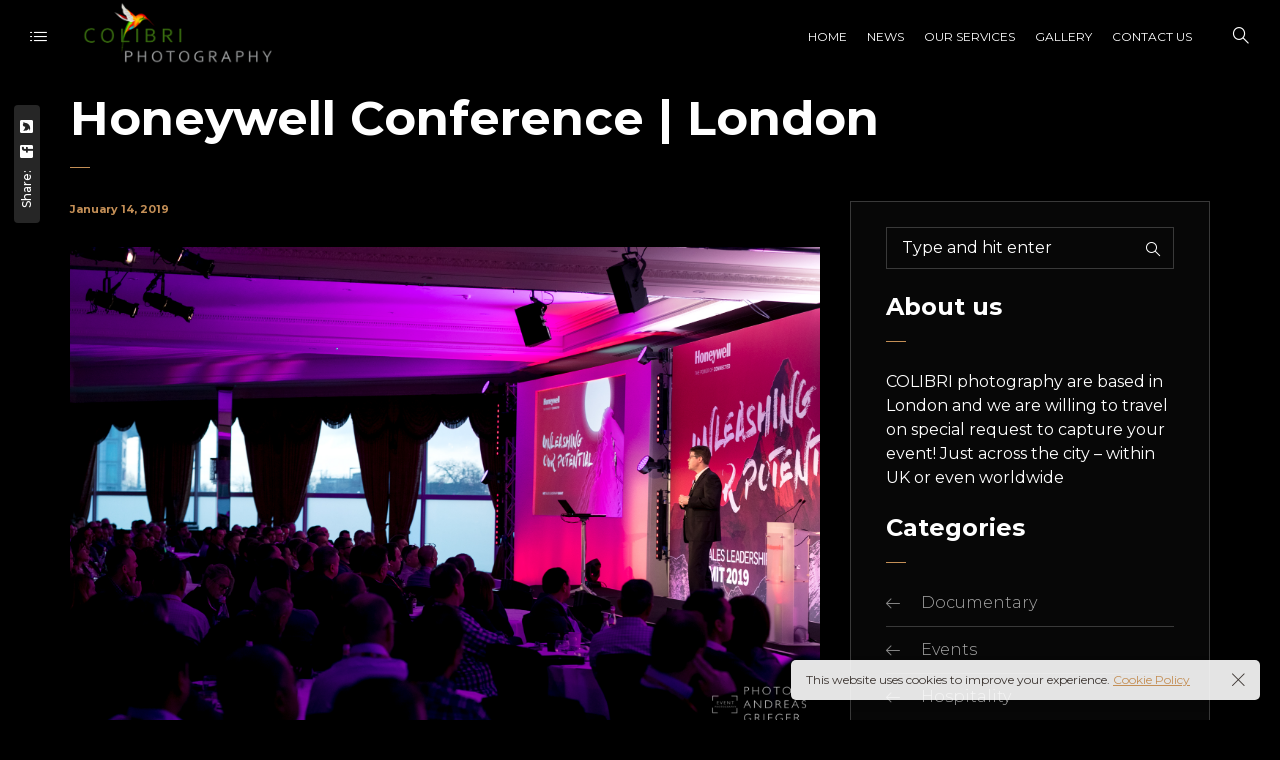

--- FILE ---
content_type: text/html; charset=UTF-8
request_url: https://colibri-photography.com/honeywell-conference-london
body_size: 20469
content:
<!DOCTYPE html>
<html lang="en-US">
	<head>
		<meta charset="UTF-8">
		<meta name="viewport" content="width=device-width, initial-scale=1">
		<link rel="profile" href="https://gmpg.org/xfn/11">

		<title>Honeywell Conference | London &#8211; Colibri Photography</title>
<meta name='robots' content='max-image-preview:large' />
	<style>img:is([sizes="auto" i], [sizes^="auto," i]) { contain-intrinsic-size: 3000px 1500px }</style>
	<!-- Grow Social by Mediavine v.1.19.1
 https://marketplace.mediavine.com/grow-social-pro/ -->
<meta property="og:locale" content="en_US" />
<meta property="og:type" content="article" />
<meta property="og:title" content="Honeywell Conference | London" />
<meta property="og:description" content="Honeywell – Conference Venue: Radisson Blue Heathrow Please understand that all the pictures can only be used for internal purposes.(c)&nbsp;Andreas Grieger Photography" />
<meta property="og:url" content="https://colibri-photography.com/honeywell-conference-london" />
<meta property="og:site_name" content="Colibri Photography" />
<meta property="og:updated_time" content="2019-02-18T15:03:08+00:00" />
<meta property="article:published_time" content="2019-01-14T14:57:37+00:00" />
<meta property="article:modified_time" content="2019-02-18T15:03:08+00:00" />
<meta name="twitter:card" content="summary_large_image" />
<meta name="twitter:title" content="Honeywell Conference | London" />
<meta name="twitter:description" content="Honeywell – Conference Venue: Radisson Blue Heathrow Please understand that all the pictures can only be used for internal purposes.(c)&nbsp;Andreas Grieger Photography" />
<meta property="og:image" content="https://colibri-photography.com/wp-content/uploads/2019/02/event-Photographer-Andreas-Grieger-5-3.jpg" />
<meta name="twitter:image" content="https://colibri-photography.com/wp-content/uploads/2019/02/event-Photographer-Andreas-Grieger-5-3.jpg" />
<meta property="og:image:width" content="2048" />
<meta property="og:image:height" content="1365" />
<!-- Grow Social by Mediavine v.1.19.1
 https://marketplace.mediavine.com/grow-social-pro/ -->
<link rel='dns-prefetch' href='//fonts.googleapis.com' />
<link rel="alternate" type="application/rss+xml" title="Colibri Photography &raquo; Feed" href="https://colibri-photography.com/feed" />
<link rel="alternate" type="application/rss+xml" title="Colibri Photography &raquo; Comments Feed" href="https://colibri-photography.com/comments/feed" />
<script>
/* <![CDATA[ */
window._wpemojiSettings = {"baseUrl":"https:\/\/s.w.org\/images\/core\/emoji\/16.0.1\/72x72\/","ext":".png","svgUrl":"https:\/\/s.w.org\/images\/core\/emoji\/16.0.1\/svg\/","svgExt":".svg","source":{"concatemoji":"https:\/\/colibri-photography.com\/wp-includes\/js\/wp-emoji-release.min.js?ver=6.8.3"}};
/*! This file is auto-generated */
!function(s,n){var o,i,e;function c(e){try{var t={supportTests:e,timestamp:(new Date).valueOf()};sessionStorage.setItem(o,JSON.stringify(t))}catch(e){}}function p(e,t,n){e.clearRect(0,0,e.canvas.width,e.canvas.height),e.fillText(t,0,0);var t=new Uint32Array(e.getImageData(0,0,e.canvas.width,e.canvas.height).data),a=(e.clearRect(0,0,e.canvas.width,e.canvas.height),e.fillText(n,0,0),new Uint32Array(e.getImageData(0,0,e.canvas.width,e.canvas.height).data));return t.every(function(e,t){return e===a[t]})}function u(e,t){e.clearRect(0,0,e.canvas.width,e.canvas.height),e.fillText(t,0,0);for(var n=e.getImageData(16,16,1,1),a=0;a<n.data.length;a++)if(0!==n.data[a])return!1;return!0}function f(e,t,n,a){switch(t){case"flag":return n(e,"\ud83c\udff3\ufe0f\u200d\u26a7\ufe0f","\ud83c\udff3\ufe0f\u200b\u26a7\ufe0f")?!1:!n(e,"\ud83c\udde8\ud83c\uddf6","\ud83c\udde8\u200b\ud83c\uddf6")&&!n(e,"\ud83c\udff4\udb40\udc67\udb40\udc62\udb40\udc65\udb40\udc6e\udb40\udc67\udb40\udc7f","\ud83c\udff4\u200b\udb40\udc67\u200b\udb40\udc62\u200b\udb40\udc65\u200b\udb40\udc6e\u200b\udb40\udc67\u200b\udb40\udc7f");case"emoji":return!a(e,"\ud83e\udedf")}return!1}function g(e,t,n,a){var r="undefined"!=typeof WorkerGlobalScope&&self instanceof WorkerGlobalScope?new OffscreenCanvas(300,150):s.createElement("canvas"),o=r.getContext("2d",{willReadFrequently:!0}),i=(o.textBaseline="top",o.font="600 32px Arial",{});return e.forEach(function(e){i[e]=t(o,e,n,a)}),i}function t(e){var t=s.createElement("script");t.src=e,t.defer=!0,s.head.appendChild(t)}"undefined"!=typeof Promise&&(o="wpEmojiSettingsSupports",i=["flag","emoji"],n.supports={everything:!0,everythingExceptFlag:!0},e=new Promise(function(e){s.addEventListener("DOMContentLoaded",e,{once:!0})}),new Promise(function(t){var n=function(){try{var e=JSON.parse(sessionStorage.getItem(o));if("object"==typeof e&&"number"==typeof e.timestamp&&(new Date).valueOf()<e.timestamp+604800&&"object"==typeof e.supportTests)return e.supportTests}catch(e){}return null}();if(!n){if("undefined"!=typeof Worker&&"undefined"!=typeof OffscreenCanvas&&"undefined"!=typeof URL&&URL.createObjectURL&&"undefined"!=typeof Blob)try{var e="postMessage("+g.toString()+"("+[JSON.stringify(i),f.toString(),p.toString(),u.toString()].join(",")+"));",a=new Blob([e],{type:"text/javascript"}),r=new Worker(URL.createObjectURL(a),{name:"wpTestEmojiSupports"});return void(r.onmessage=function(e){c(n=e.data),r.terminate(),t(n)})}catch(e){}c(n=g(i,f,p,u))}t(n)}).then(function(e){for(var t in e)n.supports[t]=e[t],n.supports.everything=n.supports.everything&&n.supports[t],"flag"!==t&&(n.supports.everythingExceptFlag=n.supports.everythingExceptFlag&&n.supports[t]);n.supports.everythingExceptFlag=n.supports.everythingExceptFlag&&!n.supports.flag,n.DOMReady=!1,n.readyCallback=function(){n.DOMReady=!0}}).then(function(){return e}).then(function(){var e;n.supports.everything||(n.readyCallback(),(e=n.source||{}).concatemoji?t(e.concatemoji):e.wpemoji&&e.twemoji&&(t(e.twemoji),t(e.wpemoji)))}))}((window,document),window._wpemojiSettings);
/* ]]> */
</script>
<link rel='stylesheet' id='wp-color-picker-css' href='https://colibri-photography.com/wp-admin/css/color-picker.min.css?ver=6.8.3' media='all' />
<link rel='stylesheet' id='sb_instagram_styles-css' href='https://colibri-photography.com/wp-content/plugins/instagram-feed/css/sbi-styles.min.css?ver=2.9.7' media='all' />
<style id='wp-emoji-styles-inline-css'>

	img.wp-smiley, img.emoji {
		display: inline !important;
		border: none !important;
		box-shadow: none !important;
		height: 1em !important;
		width: 1em !important;
		margin: 0 0.07em !important;
		vertical-align: -0.1em !important;
		background: none !important;
		padding: 0 !important;
	}
</style>
<link rel='stylesheet' id='wp-block-library-css' href='https://colibri-photography.com/wp-includes/css/dist/block-library/style.min.css?ver=6.8.3' media='all' />
<style id='classic-theme-styles-inline-css'>
/*! This file is auto-generated */
.wp-block-button__link{color:#fff;background-color:#32373c;border-radius:9999px;box-shadow:none;text-decoration:none;padding:calc(.667em + 2px) calc(1.333em + 2px);font-size:1.125em}.wp-block-file__button{background:#32373c;color:#fff;text-decoration:none}
</style>
<style id='global-styles-inline-css'>
:root{--wp--preset--aspect-ratio--square: 1;--wp--preset--aspect-ratio--4-3: 4/3;--wp--preset--aspect-ratio--3-4: 3/4;--wp--preset--aspect-ratio--3-2: 3/2;--wp--preset--aspect-ratio--2-3: 2/3;--wp--preset--aspect-ratio--16-9: 16/9;--wp--preset--aspect-ratio--9-16: 9/16;--wp--preset--color--black: #000000;--wp--preset--color--cyan-bluish-gray: #abb8c3;--wp--preset--color--white: #ffffff;--wp--preset--color--pale-pink: #f78da7;--wp--preset--color--vivid-red: #cf2e2e;--wp--preset--color--luminous-vivid-orange: #ff6900;--wp--preset--color--luminous-vivid-amber: #fcb900;--wp--preset--color--light-green-cyan: #7bdcb5;--wp--preset--color--vivid-green-cyan: #00d084;--wp--preset--color--pale-cyan-blue: #8ed1fc;--wp--preset--color--vivid-cyan-blue: #0693e3;--wp--preset--color--vivid-purple: #9b51e0;--wp--preset--gradient--vivid-cyan-blue-to-vivid-purple: linear-gradient(135deg,rgba(6,147,227,1) 0%,rgb(155,81,224) 100%);--wp--preset--gradient--light-green-cyan-to-vivid-green-cyan: linear-gradient(135deg,rgb(122,220,180) 0%,rgb(0,208,130) 100%);--wp--preset--gradient--luminous-vivid-amber-to-luminous-vivid-orange: linear-gradient(135deg,rgba(252,185,0,1) 0%,rgba(255,105,0,1) 100%);--wp--preset--gradient--luminous-vivid-orange-to-vivid-red: linear-gradient(135deg,rgba(255,105,0,1) 0%,rgb(207,46,46) 100%);--wp--preset--gradient--very-light-gray-to-cyan-bluish-gray: linear-gradient(135deg,rgb(238,238,238) 0%,rgb(169,184,195) 100%);--wp--preset--gradient--cool-to-warm-spectrum: linear-gradient(135deg,rgb(74,234,220) 0%,rgb(151,120,209) 20%,rgb(207,42,186) 40%,rgb(238,44,130) 60%,rgb(251,105,98) 80%,rgb(254,248,76) 100%);--wp--preset--gradient--blush-light-purple: linear-gradient(135deg,rgb(255,206,236) 0%,rgb(152,150,240) 100%);--wp--preset--gradient--blush-bordeaux: linear-gradient(135deg,rgb(254,205,165) 0%,rgb(254,45,45) 50%,rgb(107,0,62) 100%);--wp--preset--gradient--luminous-dusk: linear-gradient(135deg,rgb(255,203,112) 0%,rgb(199,81,192) 50%,rgb(65,88,208) 100%);--wp--preset--gradient--pale-ocean: linear-gradient(135deg,rgb(255,245,203) 0%,rgb(182,227,212) 50%,rgb(51,167,181) 100%);--wp--preset--gradient--electric-grass: linear-gradient(135deg,rgb(202,248,128) 0%,rgb(113,206,126) 100%);--wp--preset--gradient--midnight: linear-gradient(135deg,rgb(2,3,129) 0%,rgb(40,116,252) 100%);--wp--preset--font-size--small: 13px;--wp--preset--font-size--medium: 20px;--wp--preset--font-size--large: 36px;--wp--preset--font-size--x-large: 42px;--wp--preset--spacing--20: 0.44rem;--wp--preset--spacing--30: 0.67rem;--wp--preset--spacing--40: 1rem;--wp--preset--spacing--50: 1.5rem;--wp--preset--spacing--60: 2.25rem;--wp--preset--spacing--70: 3.38rem;--wp--preset--spacing--80: 5.06rem;--wp--preset--shadow--natural: 6px 6px 9px rgba(0, 0, 0, 0.2);--wp--preset--shadow--deep: 12px 12px 50px rgba(0, 0, 0, 0.4);--wp--preset--shadow--sharp: 6px 6px 0px rgba(0, 0, 0, 0.2);--wp--preset--shadow--outlined: 6px 6px 0px -3px rgba(255, 255, 255, 1), 6px 6px rgba(0, 0, 0, 1);--wp--preset--shadow--crisp: 6px 6px 0px rgba(0, 0, 0, 1);}:where(.is-layout-flex){gap: 0.5em;}:where(.is-layout-grid){gap: 0.5em;}body .is-layout-flex{display: flex;}.is-layout-flex{flex-wrap: wrap;align-items: center;}.is-layout-flex > :is(*, div){margin: 0;}body .is-layout-grid{display: grid;}.is-layout-grid > :is(*, div){margin: 0;}:where(.wp-block-columns.is-layout-flex){gap: 2em;}:where(.wp-block-columns.is-layout-grid){gap: 2em;}:where(.wp-block-post-template.is-layout-flex){gap: 1.25em;}:where(.wp-block-post-template.is-layout-grid){gap: 1.25em;}.has-black-color{color: var(--wp--preset--color--black) !important;}.has-cyan-bluish-gray-color{color: var(--wp--preset--color--cyan-bluish-gray) !important;}.has-white-color{color: var(--wp--preset--color--white) !important;}.has-pale-pink-color{color: var(--wp--preset--color--pale-pink) !important;}.has-vivid-red-color{color: var(--wp--preset--color--vivid-red) !important;}.has-luminous-vivid-orange-color{color: var(--wp--preset--color--luminous-vivid-orange) !important;}.has-luminous-vivid-amber-color{color: var(--wp--preset--color--luminous-vivid-amber) !important;}.has-light-green-cyan-color{color: var(--wp--preset--color--light-green-cyan) !important;}.has-vivid-green-cyan-color{color: var(--wp--preset--color--vivid-green-cyan) !important;}.has-pale-cyan-blue-color{color: var(--wp--preset--color--pale-cyan-blue) !important;}.has-vivid-cyan-blue-color{color: var(--wp--preset--color--vivid-cyan-blue) !important;}.has-vivid-purple-color{color: var(--wp--preset--color--vivid-purple) !important;}.has-black-background-color{background-color: var(--wp--preset--color--black) !important;}.has-cyan-bluish-gray-background-color{background-color: var(--wp--preset--color--cyan-bluish-gray) !important;}.has-white-background-color{background-color: var(--wp--preset--color--white) !important;}.has-pale-pink-background-color{background-color: var(--wp--preset--color--pale-pink) !important;}.has-vivid-red-background-color{background-color: var(--wp--preset--color--vivid-red) !important;}.has-luminous-vivid-orange-background-color{background-color: var(--wp--preset--color--luminous-vivid-orange) !important;}.has-luminous-vivid-amber-background-color{background-color: var(--wp--preset--color--luminous-vivid-amber) !important;}.has-light-green-cyan-background-color{background-color: var(--wp--preset--color--light-green-cyan) !important;}.has-vivid-green-cyan-background-color{background-color: var(--wp--preset--color--vivid-green-cyan) !important;}.has-pale-cyan-blue-background-color{background-color: var(--wp--preset--color--pale-cyan-blue) !important;}.has-vivid-cyan-blue-background-color{background-color: var(--wp--preset--color--vivid-cyan-blue) !important;}.has-vivid-purple-background-color{background-color: var(--wp--preset--color--vivid-purple) !important;}.has-black-border-color{border-color: var(--wp--preset--color--black) !important;}.has-cyan-bluish-gray-border-color{border-color: var(--wp--preset--color--cyan-bluish-gray) !important;}.has-white-border-color{border-color: var(--wp--preset--color--white) !important;}.has-pale-pink-border-color{border-color: var(--wp--preset--color--pale-pink) !important;}.has-vivid-red-border-color{border-color: var(--wp--preset--color--vivid-red) !important;}.has-luminous-vivid-orange-border-color{border-color: var(--wp--preset--color--luminous-vivid-orange) !important;}.has-luminous-vivid-amber-border-color{border-color: var(--wp--preset--color--luminous-vivid-amber) !important;}.has-light-green-cyan-border-color{border-color: var(--wp--preset--color--light-green-cyan) !important;}.has-vivid-green-cyan-border-color{border-color: var(--wp--preset--color--vivid-green-cyan) !important;}.has-pale-cyan-blue-border-color{border-color: var(--wp--preset--color--pale-cyan-blue) !important;}.has-vivid-cyan-blue-border-color{border-color: var(--wp--preset--color--vivid-cyan-blue) !important;}.has-vivid-purple-border-color{border-color: var(--wp--preset--color--vivid-purple) !important;}.has-vivid-cyan-blue-to-vivid-purple-gradient-background{background: var(--wp--preset--gradient--vivid-cyan-blue-to-vivid-purple) !important;}.has-light-green-cyan-to-vivid-green-cyan-gradient-background{background: var(--wp--preset--gradient--light-green-cyan-to-vivid-green-cyan) !important;}.has-luminous-vivid-amber-to-luminous-vivid-orange-gradient-background{background: var(--wp--preset--gradient--luminous-vivid-amber-to-luminous-vivid-orange) !important;}.has-luminous-vivid-orange-to-vivid-red-gradient-background{background: var(--wp--preset--gradient--luminous-vivid-orange-to-vivid-red) !important;}.has-very-light-gray-to-cyan-bluish-gray-gradient-background{background: var(--wp--preset--gradient--very-light-gray-to-cyan-bluish-gray) !important;}.has-cool-to-warm-spectrum-gradient-background{background: var(--wp--preset--gradient--cool-to-warm-spectrum) !important;}.has-blush-light-purple-gradient-background{background: var(--wp--preset--gradient--blush-light-purple) !important;}.has-blush-bordeaux-gradient-background{background: var(--wp--preset--gradient--blush-bordeaux) !important;}.has-luminous-dusk-gradient-background{background: var(--wp--preset--gradient--luminous-dusk) !important;}.has-pale-ocean-gradient-background{background: var(--wp--preset--gradient--pale-ocean) !important;}.has-electric-grass-gradient-background{background: var(--wp--preset--gradient--electric-grass) !important;}.has-midnight-gradient-background{background: var(--wp--preset--gradient--midnight) !important;}.has-small-font-size{font-size: var(--wp--preset--font-size--small) !important;}.has-medium-font-size{font-size: var(--wp--preset--font-size--medium) !important;}.has-large-font-size{font-size: var(--wp--preset--font-size--large) !important;}.has-x-large-font-size{font-size: var(--wp--preset--font-size--x-large) !important;}
:where(.wp-block-post-template.is-layout-flex){gap: 1.25em;}:where(.wp-block-post-template.is-layout-grid){gap: 1.25em;}
:where(.wp-block-columns.is-layout-flex){gap: 2em;}:where(.wp-block-columns.is-layout-grid){gap: 2em;}
:root :where(.wp-block-pullquote){font-size: 1.5em;line-height: 1.6;}
</style>
<link rel='stylesheet' id='extendify-sdk-utility-classes-css' href='https://colibri-photography.com/wp-content/plugins/redux-framework/redux-core/extendify-sdk/public/build/extendify-utilities.css?ver=13.4' media='all' />
<link rel='stylesheet' id='wpos-slick-style-css' href='https://colibri-photography.com/wp-content/plugins/blog-designer-for-post-and-widget/assets/css/slick.css?ver=2.2.3' media='all' />
<link rel='stylesheet' id='bdpw-public-css-css' href='https://colibri-photography.com/wp-content/plugins/blog-designer-for-post-and-widget/assets/css/bdpw-public.css?ver=2.2.3' media='all' />
<link rel='stylesheet' id='booked-icons-css' href='https://colibri-photography.com/wp-content/plugins/booked/assets/css/icons.css?ver=2.3.5' media='all' />
<link rel='stylesheet' id='booked-tooltipster-css' href='https://colibri-photography.com/wp-content/plugins/booked/assets/js/tooltipster/css/tooltipster.css?ver=3.3.0' media='all' />
<link rel='stylesheet' id='booked-tooltipster-theme-css' href='https://colibri-photography.com/wp-content/plugins/booked/assets/js/tooltipster/css/themes/tooltipster-light.css?ver=3.3.0' media='all' />
<link rel='stylesheet' id='booked-animations-css' href='https://colibri-photography.com/wp-content/plugins/booked/assets/css/animations.css?ver=2.3.5' media='all' />
<link rel='stylesheet' id='booked-css-css' href='https://colibri-photography.com/wp-content/plugins/booked/dist/booked.css?ver=2.3.5' media='all' />
<link rel='stylesheet' id='contact-form-7-css' href='https://colibri-photography.com/wp-content/plugins/contact-form-7/includes/css/styles.css?ver=5.5.3' media='all' />
<link rel='stylesheet' id='dpsp-frontend-style-pro-css' href='https://colibri-photography.com/wp-content/plugins/social-pug/assets/dist/style-frontend-pro.1.19.1.css?ver=1.19.1' media='all' />
<link rel='stylesheet' id='novo-icons-css' href='https://colibri-photography.com/wp-content/themes/novo/css/iconfont.css?ver=6.8.3' media='all' />
<link rel='stylesheet' id='fontawesome-css' href='https://colibri-photography.com/wp-content/themes/novo/css/fontawesome.min.css?ver=6.8.3' media='all' />
<link rel='stylesheet' id='circle-animations-css' href='https://colibri-photography.com/wp-content/themes/novo/css/circle_animations.css?ver=6.8.3' media='all' />
<link rel='stylesheet' id='novo-style-css' href='https://colibri-photography.com/wp-content/themes/novo/style.css?ver=6.8.3' media='all' />
<style id='novo-style-inline-css'>
body .booked-modal input.button.button-primary,body .booked-calendar-shortcode-wrap .booked-calendar tbody td.today:hover .date .number {
      background: #C48F56 !important;
    }
</style>
<link rel='stylesheet' id='novo-main-style-css' href='https://colibri-photography.com/wp-content/themes/novo/css/style.css?ver=6.8.3' media='all' />
<link rel='stylesheet' id='somo-montserrat-css' href='//fonts.googleapis.com/css?family=Montserrat%3A100%2C100italic%2C200%2C200italic%2C300%2C300italic%2Cregular%2Citalic%2C500%2C500italic%2C600%2C600italic%2C700%2C700italic%2C800%2C800italic%2C900%2C900italic&#038;display=swap&#038;ver=1' media='all' />
<link rel='stylesheet' id='photoswipe-css' href='https://colibri-photography.com/wp-content/plugins/pt-novo-shortcodes/assets/css/photoswipe.css' media='all' />
<link rel='stylesheet' id='vc_font_awesome_5_shims-css' href='https://colibri-photography.com/wp-content/plugins/js_composer/assets/lib/bower/font-awesome/css/v4-shims.min.css?ver=6.6.0' media='all' />
<link rel='stylesheet' id='pt-addons-css' href='https://colibri-photography.com/wp-content/plugins/pt-novo-shortcodes/assets/css/pt-addons.css?ver=6.8.3' media='all' />
<link rel='stylesheet' id='novo-main-mobile-css' href='https://colibri-photography.com/wp-content/themes/novo/css/mobile.css?ver=6.8.3' media='all' />
<link rel='stylesheet' id='pixproof_inuit-css' href='https://colibri-photography.com/wp-content/plugins/pixproof/assets/css/inuit.css?ver=2.0.0' media='all' />
<link rel='stylesheet' id='pixproof_magnific-popup-css' href='https://colibri-photography.com/wp-content/plugins/pixproof/assets/css/mangnific-popup.css?ver=2.0.0' media='all' />
<script src="https://code.jquery.com/jquery-1.12.4.min.js?ver=1.12.4" id="jquery-core-js"></script>
<script src="https://cdnjs.cloudflare.com/ajax/libs/jquery-migrate/1.4.1/jquery-migrate.min.js?ver=1.4.1" id="jquery-migrate-js"></script>
<script id="zilla-likes-js-extra">
/* <![CDATA[ */
var zilla_likes = {"ajaxurl":"https:\/\/colibri-photography.com\/wp-admin\/admin-ajax.php"};
/* ]]> */
</script>
<script src="https://colibri-photography.com/wp-content/plugins/pt-novo-shortcodes/assets/js/zilla-likes.js?ver=6.8.3" id="zilla-likes-js"></script>
<link rel="https://api.w.org/" href="https://colibri-photography.com/wp-json/" /><link rel="alternate" title="JSON" type="application/json" href="https://colibri-photography.com/wp-json/wp/v2/posts/106387" /><link rel="EditURI" type="application/rsd+xml" title="RSD" href="https://colibri-photography.com/xmlrpc.php?rsd" />
<meta name="generator" content="WordPress 6.8.3" />
<link rel="canonical" href="https://colibri-photography.com/honeywell-conference-london" />
<link rel='shortlink' href='https://colibri-photography.com/?p=106387' />
<link rel="alternate" title="oEmbed (JSON)" type="application/json+oembed" href="https://colibri-photography.com/wp-json/oembed/1.0/embed?url=https%3A%2F%2Fcolibri-photography.com%2Fhoneywell-conference-london" />
<link rel="alternate" title="oEmbed (XML)" type="text/xml+oembed" href="https://colibri-photography.com/wp-json/oembed/1.0/embed?url=https%3A%2F%2Fcolibri-photography.com%2Fhoneywell-conference-london&#038;format=xml" />
<meta name="framework" content="Redux 4.3.5" />      <meta property="og:title" content="Honeywell Conference | London" />
                <meta property="og:image" content="https://colibri-photography.com/wp-content/uploads/2019/02/event-Photographer-Andreas-Grieger-5-3-1024x683.jpg" />
        <style data-source="Grow Social by Mediavine">
				@media screen and ( max-width : 720px ) {
					.dpsp-content-wrapper.dpsp-hide-on-mobile,
					.dpsp-share-text.dpsp-hide-on-mobile,
					.dpsp-content-wrapper .dpsp-network-label {
						display: none;
					}
					.dpsp-has-spacing .dpsp-networks-btns-wrapper li {
						margin:0 2% 10px 0;
					}
					.dpsp-network-btn.dpsp-has-label:not(.dpsp-has-count) {
						max-height: 40px;
						padding: 0;
						justify-content: center;
					}
					.dpsp-content-wrapper.dpsp-size-small .dpsp-network-btn.dpsp-has-label:not(.dpsp-has-count){
						max-height: 32px;
					}
					.dpsp-content-wrapper.dpsp-size-large .dpsp-network-btn.dpsp-has-label:not(.dpsp-has-count){
						max-height: 46px;
					}
				}
			</style><script>
<!--
/******************************************************************************
***   COPY PROTECTED BY http://chetangole.com/blog/wp-copyprotect/   version 3.1.0 ****
******************************************************************************/
var message="(c) COLIBRI Photography";
function clickIE4(){
if (event.button==2){
alert(message);
return false;
}
}

function clickNS4(e){
if (document.layers||document.getElementById&&!document.all){
if (e.which==2||e.which==3){
alert(message);
return false;
}
}
}

if (document.layers){
document.captureEvents(Event.MOUSEDOWN);
document.onmousedown=clickNS4;
}
else if (document.all&&!document.getElementById){
document.onmousedown=clickIE4;
}
document.oncontextmenu=new Function("alert(message);return false")
// --> 
</script>


<style></style>

<style>
.synved-social-resolution-single {
display: inline-block;
}
.synved-social-resolution-normal {
display: inline-block;
}
.synved-social-resolution-hidef {
display: none;
}

@media only screen and (min--moz-device-pixel-ratio: 2),
only screen and (-o-min-device-pixel-ratio: 2/1),
only screen and (-webkit-min-device-pixel-ratio: 2),
only screen and (min-device-pixel-ratio: 2),
only screen and (min-resolution: 2dppx),
only screen and (min-resolution: 192dpi) {
	.synved-social-resolution-normal {
	display: none;
	}
	.synved-social-resolution-hidef {
	display: inline-block;
	}
}
</style>
<meta name="generator" content="Powered by WPBakery Page Builder - drag and drop page builder for WordPress."/>
<link rel="icon" href="https://colibri-photography.com/wp-content/uploads/2017/02/cropped-Colibri-Flavicon1-512x512-32x32.png" sizes="32x32" />
<link rel="icon" href="https://colibri-photography.com/wp-content/uploads/2017/02/cropped-Colibri-Flavicon1-512x512-192x192.png" sizes="192x192" />
<link rel="apple-touch-icon" href="https://colibri-photography.com/wp-content/uploads/2017/02/cropped-Colibri-Flavicon1-512x512-180x180.png" />
<meta name="msapplication-TileImage" content="https://colibri-photography.com/wp-content/uploads/2017/02/cropped-Colibri-Flavicon1-512x512-270x270.png" />
<style id="novo_theme-dynamic-css" title="dynamic-css" class="redux-options-output">.button-style1:hover, .vc_general.vc_btn3:hover,.pixproof-data .button-download:hover, .banner-social-buttons .item + .item:after,.banner-right-buttons .button + .button:before,.footer-social-button a + a:after, .post-bottom .zilla-likes, .portfolio_hover_type_4 .portfolio-item .content h5:after, .portfolio_hover_type_5 .portfolio-item .content h5:before, .portfolio_hover_type_7 .portfolio-item .content h5:after, .portfolio_hover_type_7 .portfolio-item .content h5:before, .heading-with-num-type2 .sub-h:before, .portfolio_hover_type_2 .portfolio-item .content h5:after, .portfolio_hover_type_6 .portfolio-item .content h5:after, .portfolio_hover_type_8 .portfolio-item .content h5:after, .portfolio_hover_type_8 .portfolio-item .content h5:before, .portfolio_hover_type_9 .portfolio-item .content h5:after, .portfolio_hover_type_9 .portfolio-item .content h5:before, body .category .item:before, .testimonials .owl-dots .owl-dot.active, .skill-item-line .line div, .price-list .item:before, .price-list .item .options .button-style1 span, .price-list .item .options .button-style1 span:after, .price-list-type2 .item:before, .split-screen .owl-dots .owl-dot.active, .vertical-parallax-area .pagination-dots span.active, .split-screen-type2 .pagination-dots span.active, .white .album-playlist .jp-volume-bar .jp-volume-bar-value, .photo-carousel > a, .js-pixproof-gallery .selected .proof-photo__id, .hm-cunt span, .woocommerce .products .product .image .product_type_grouped, .woocommerce .products .product .add_to_cart_button, .woocommerce div.product .woocommerce-tabs .tabs li a:after, .woocommerce div.product form.cart .button, .booked-calendar-shortcode-wrap .booked-calendar tbody td.today:hover .date .number, .booked-calendar-shortcode-wrap .booked-appt-list .timeslot .timeslot-people button, body .booked-modal p.booked-title-bar, body .booked-modal .button, body .booked-modal .button.button-primary, .button-style1:hover, .vc_general.vc_btn3:hover, .pixproof-data .button-download:hover, .minicart-wrap a.checkout, .widget_shopping_cart_content a.checkout, .banner-social-buttons .item+.item:after, .banner-right-buttons .button+.button:before, .footer-social-button a+a:after, .post-bottom .zilla-likes, .button-style1.fill, .hm-count span, .portfolio-type-carousel .owl-dots .owl-dot.active span, .woocommerce div.product .poduct-content-row .product-image a[data-type="video"]{background-color:#C48F56;}.button-style1,.vc_general.vc_btn3, .pixproof-data .button-download, .navigation > ul > li.current-menu-item > a span,.navigation > ul > li.current-menu-ancestor > a span,.navigation > ul > li.current_page_item > a span, .banner .cell .content a[data-type="video"], .portfolio_hover_type_3 .portfolio-item .content, .portfolio_hover_type_6 .portfolio-item .content, .portfolio_hover_type_4 .portfolio-item .content, .portfolio_hover_type_4 .portfolio-item:hover .content, .portfolio-type-carousel .portfolio-item .a-img a[data-type="video"] i, .pagination .current, .video-block a > div, .team-social-buttons a, .woocommerce .woocommerce-ordering select, .woocommerce form .form-row select, .woocommerce form .form-row textarea, .woocommerce form .form-row input.input-text, .woocommerce div.product form.cart .variations select, .woocommerce nav.woocommerce-pagination ul li a:focus, .woocommerce nav.woocommerce-pagination ul li a:hover, .woocommerce nav.woocommerce-pagination ul li span.current, .coupon-area .input-text, .select2-dropdown, .select2-container--default .select2-selection--single, .play-button-block a,.booked-calendar-shortcode-wrap .booked-calendar tbody td.today .date .number, .pagination ul li span.current, .pagination ul li a:hover, .pagination ul li a:focus, nav.woocommerce-pagination ul li span.current, nav.woocommerce-pagination ul li a:hover, nav.woocommerce-pagination ul li a:focus, .button-style1.fill{border-color:#C48F56;}.heading-decor:after,.heading-decor-s .h:after,.testimonials .item .quote:after, .button-style2, .preloader_content__container:after, .preloader_content__container:before, .navigation.hover-style2 > ul > li.current-menu-item > a span:after,.navigation.hover-style2 > ul > li.current-menu-ancestor > a span:after,.navigation.hover-style2 > ul > li.current-menu-parent > a span:after,.navigation.hover-style2 > ul > li.current_page_item > a span:after, .navigation.hover-style3 > ul > li.current-menu-item > a span:after,.navigation.hover-style3 > ul > li.current-menu-ancestor > a span:after,.navigation.hover-style3 > ul > li.current-menu-parent > a span:after,.navigation.hover-style3 > ul > li.current_page_item > a span:after, .navigation.hover-style4 > ul > li.current-menu-item > a span:after,.navigation.hover-style4 > ul > li.current-menu-ancestor > a span:after,.navigation.hover-style4 > ul > li.current-menu-parent > a span:after,.navigation.hover-style4 > ul > li.current_page_item > a span:after, .navigation > ul > li:hover > a, .navigation .sub-menu li.current-menu-item > a,.navigation .sub-menu li.current-menu-ancestor > a,.navigation .sub-menu li:hover > a, .navigation .sub-menu li.current-menu-item.menu-item-has-children:after, .navigation .sub-menu li.menu-item-has-children:hover:after, .navigation .children li.current_page_item > a,.navigation .children li.current-menu-ancestor > a,.navigation .children li:hover > a, .navigation .children li.current_page_item.page_item_has_children:after, .navigation .children li.page_item_has_children:hover:after, .full-screen-nav .fsn-container > ul > li:hover > a, .full-screen-nav .fsn-container > ul > li.current-menu-item > a,.full-screen-nav .fsn-container > ul > li.current-menu-parent > a,.full-screen-nav .fsn-container > ul > li.current-menu-ancestor > a, .minicart-wrap .cart_list .mini_cart_item .quantity, .widget_shopping_cart_content .cart_list .mini_cart_item .quantity, .side-navigation li.current-menu-item > a,.side-navigation li.current-menu-parent > a,.side-navigation li.current-menu-ancestor > a,.side-navigation li.current_page_item > a,.side-navigation li:hover > a, .banner-social-buttons .item:hover,.footer-social-button a:hover, .banner-right-buttons .button:hover .h, .banner-about .sub-h, .banner .cell .content .angle, .banner .heading span, .banner .owl-dot.active:before, .banner .owl-prev:hover,.banner .owl-next:hover, .banner .price, .widget_archive ul li a:hover,.widget_categories ul li a:hover,.widget_pages ul li a:hover,.widget_meta ul li a:hover,.widget_nav_menu ul li a:hover,.widget_recent_entries ul li a:hover,.product-categories li a:hover, .tagcloud .tag-cloud-link:hover, .blog-post-widget .item .blog-detail, .blog-item .date, .project-horizontal .content .date, .blog-item .bottom .col i, .site-content .date, .comment-items .comment-item .text .date, .site-footer .scroll-up-button:hover, .contact-row i, .filter-button-group button:after,.filter-button-group a:after, .category-buttons a:after, .portfolio-type-carousel .portfolio-item .bottom-content .cat, .price-list .item .options .button-style1.active, .heading-with-num-type2 .num, .accordion-items .item .top .t:before, .accordion-items .item .top .t:after, .accordion-items .item.active .top, .tabs .tabs-head .item.active-tab, .split-screen .portfolio-navigation .numbers .num.active span, .category-slider-area .category-slider .center .item, .vertical-parallax-slider .item .price, .js-pixproof-gallery .proof-photo__meta .nav li a:hover, .heading-block .sub-h, .heading-block .h.accent-color, .heading-block .h span, .num-box-items .num-box .num, .icon-box .icon, .woocommerce .quantity .qty, .woocommerce #reviews #comments ol.commentlist li .meta time, .woocommerce .cart .up, .woocommerce .cart .down, .woocommerce table.shop_table .product-price > span, .woocommerce table.shop_table .product-subtotal > span, .woocommerce div.product .date, .woocommerce div.product .product_meta .sku_wrapper, .woocommerce div.product .price-area, .woocommerce div.product .variations_form span.price, .woocommerce .products .product .price, .minicart-wrap .total > span, .booked-calendar-shortcode-wrap .booked-appt-list>h2 strong,.project-slider-block .thumbs .swiper-slide, nav.woocommerce-pagination ul li a:hover, nav.woocommerce-pagination ul li a:focus, .pagination ul li span.current, .pagination ul li a:hover, .pagination ul li a:focus, nav.woocommerce-pagination ul li span.current, .filter-button-group button:not(.active):hover, .category-buttons a:not(.active):hover, .testimonials .item .quote .q, .gdpr-modal-block a, .share-stick-block .social-links a:hover, .pswp__share-tooltip .social-links a:hover, .pswp__button--like.active, .liquiq-banner .play-button-block a, .liquiq-banner .prev, .liquiq-banner .next, .portfolio-type-carousel .owl-dots .owl-dot.active{color:#C48F56;}.skill-item .chart .outer, .banner-circle-nav .item svg circle{stroke:#C48F56;}.site-header .logo img, .side-header .logo img, .site-header .logo a, .side-header .logo a{width:200px;}.is-mobile-body .site-header .logo img, .is-mobile-body .side-header .logo img, .is-mobile-body .site-header .logo a, .is-mobile-body .side-header .logo a{width:100px;}body{font-family: Montserrat;font-weight: 400;font-size: 16px;}h1, .h1{font-family: Montserrat;font-weight: 700;font-size: 60px;}h2, .h2{font-family: Montserrat;font-weight: 700;font-size: 48px;}h3, .h3{font-family: Montserrat;font-weight: 700;font-size: 36px;}h4, .h4{font-family: Montserrat;font-weight: 700;font-size: 30px;}h5, .h5{font-family: Montserrat;font-weight: 700;font-size: 24px;}h6, .h6{font-family: Montserrat;font-weight: 700;font-size: 18px;}.banner-404{color:#FFFFFF;}.banner-404 .b-404-heading{color:#C48F56;}.banner-coming-soon{color:#FFFFFF;}.banner-coming-soon .b-coming-heading{color:#C48F56;}</style><noscript><style> .wpb_animate_when_almost_visible { opacity: 1; }</style></noscript>	</head>

	<body class="wp-singular post-template-default single single-post postid-106387 single-format-standard wp-theme-novo site-dark header_type_logo_left header_space_yes mobile_false nav_hover_style2 lazyload_true right-click-disable chrome wpb-js-composer js-comp-ver-6.6.0 vc_responsive">
		<div id="all" class="site">
							<div class="preloader">
					<div class="preloader_content">
						<div class="preloader_content__container">
							<p class="preloader_content__container__text">COLIBRI</p>
															<ul class="preloader_content__container__list count_5">
									<li class="preloader_content__container__list__item">events</li><li class="preloader_content__container__list__item">hospitality</li><li class="preloader_content__container__list__item">real estate</li><li class="preloader_content__container__list__item">products</li><li class="preloader_content__container__list__item">theatre</li>								</ul>
													</div>
					</div>
				</div>
							<header class="site-header header_logo_left dark header-space-on main-row">
					<div class="container-fluid">
													<div class="side-bar-button multimedia-icon-list"></div>
												<div class="logo"><a href="https://colibri-photography.com/" data-magic-cursor="link"><img src="http://colibri-photography.com/wp-content/uploads/2021/12/Colibri-Logo-Green.png" alt="Colibri Photography"></a></div>
						<div class="fr">
															<nav class="navigation visible_menu hover-style2"><ul id="menu-main-menu" class="menu"><li id="menu-item-107433" class="menu-item menu-item-type-post_type menu-item-object-page menu-item-home menu-item-107433"><a href="https://colibri-photography.com/"><span>Home</span></a></li>
<li id="menu-item-107633" class="menu-item menu-item-type-post_type menu-item-object-page menu-item-107633"><a href="https://colibri-photography.com/blog-masonry"><span>News</span></a></li>
<li id="menu-item-107432" class="menu-item menu-item-type-post_type menu-item-object-page menu-item-107432"><a href="https://colibri-photography.com/services"><span>Our Services</span></a></li>
<li id="menu-item-107860" class="menu-item menu-item-type-custom menu-item-object-custom menu-item-has-children menu-item-107860"><a href="#"><span>GALLERY</span></a>
<ul class="sub-menu">
	<li id="menu-item-107872" class="menu-item menu-item-type-post_type menu-item-object-page menu-item-107872"><a href="https://colibri-photography.com/events"><span>Events</span></a></li>
	<li id="menu-item-107912" class="menu-item menu-item-type-post_type menu-item-object-page menu-item-107912"><a href="https://colibri-photography.com/weddings"><span>Weddings</span></a></li>
	<li id="menu-item-107863" class="menu-item menu-item-type-post_type menu-item-object-page menu-item-107863"><a href="https://colibri-photography.com/real-estate"><span>Real Estate</span></a></li>
	<li id="menu-item-107961" class="menu-item menu-item-type-post_type menu-item-object-page menu-item-107961"><a href="https://colibri-photography.com/theatre"><span>Theatre</span></a></li>
	<li id="menu-item-107972" class="menu-item menu-item-type-post_type menu-item-object-page menu-item-107972"><a href="https://colibri-photography.com/hospitality"><span>Hospitality</span></a></li>
	<li id="menu-item-108042" class="menu-item menu-item-type-post_type menu-item-object-page menu-item-108042"><a href="https://colibri-photography.com/products"><span>Products</span></a></li>
	<li id="menu-item-108043" class="menu-item menu-item-type-post_type menu-item-object-page menu-item-108043"><a href="https://colibri-photography.com/portraits"><span>Portraits</span></a></li>
</ul>
</li>
<li id="menu-item-107499" class="menu-item menu-item-type-post_type menu-item-object-page menu-item-has-children menu-item-107499"><a href="https://colibri-photography.com/contacts-2"><span>Contact Us</span></a>
<ul class="sub-menu">
	<li id="menu-item-108104" class="menu-item menu-item-type-post_type menu-item-object-page menu-item-108104"><a href="https://colibri-photography.com/terms"><span>Terms &#038; Conditions</span></a></li>
</ul>
</li>
</ul></nav>
								<div class="butter-button nav-button visible_menu">
									<div></div>
								</div>
															<div class="search-button"><i class="basic-ui-icon-search"></i></div>
													</div>
					</div>
				</header>
										<div class="side-bar-area main-row">
          <div class="close basic-ui-icon-cancel"></div>
                      <div class="bg-word">Novo</div>
          					<div class="wrap">
						<div id="custom_html-1" class="widget_text widget widget_custom_html"><h5 class="widget-title">Hire Us</h5><div class="textwidget custom-html-widget"><div class="contact-row"><span>Phone:</span> +44 (0) 7920 618830</div>
<div class="contact-row"><span>Email:</span> hello@colibri-photography.com</div></div></div>					</div>
											<div class="copyright">© Colibri, 2023.  All Rights Reserved.</div>
									</div>
							<div class="header-space"></div>
							<div class="search-popup main-row">
					<div class="close basic-ui-icon-cancel"></div>
					<div class="centered-container"><form role="search" method="get" class="searchform" action="https://colibri-photography.com/" >
	<button type="submit" class="searchsubmit" value=""><i class="basic-ui-icon-search"></i></button>
	<div><input type="text" value="" placeholder="Type and hit enter" name="s" class="input" /></div>
</form></div>
				</div>
							<nav class="full-screen-nav main-row">
					<div class="close basic-ui-icon-cancel"></div>
					<div class="fsn-container">
						<ul id="menu-main-menu-1" class="cell"><li class="menu-item menu-item-type-post_type menu-item-object-page menu-item-home menu-item-107433"><a href="https://colibri-photography.com/">Home</a></li>
<li class="menu-item menu-item-type-post_type menu-item-object-page menu-item-107633"><a href="https://colibri-photography.com/blog-masonry">News</a></li>
<li class="menu-item menu-item-type-post_type menu-item-object-page menu-item-107432"><a href="https://colibri-photography.com/services">Our Services</a></li>
<li class="menu-item menu-item-type-custom menu-item-object-custom menu-item-has-children menu-item-107860"><a href="#">GALLERY</a>
<ul class="sub-menu">
	<li class="menu-item menu-item-type-post_type menu-item-object-page menu-item-107872"><a href="https://colibri-photography.com/events">Events</a></li>
	<li class="menu-item menu-item-type-post_type menu-item-object-page menu-item-107912"><a href="https://colibri-photography.com/weddings">Weddings</a></li>
	<li class="menu-item menu-item-type-post_type menu-item-object-page menu-item-107863"><a href="https://colibri-photography.com/real-estate">Real Estate</a></li>
	<li class="menu-item menu-item-type-post_type menu-item-object-page menu-item-107961"><a href="https://colibri-photography.com/theatre">Theatre</a></li>
	<li class="menu-item menu-item-type-post_type menu-item-object-page menu-item-107972"><a href="https://colibri-photography.com/hospitality">Hospitality</a></li>
	<li class="menu-item menu-item-type-post_type menu-item-object-page menu-item-108042"><a href="https://colibri-photography.com/products">Products</a></li>
	<li class="menu-item menu-item-type-post_type menu-item-object-page menu-item-108043"><a href="https://colibri-photography.com/portraits">Portraits</a></li>
</ul>
</li>
<li class="menu-item menu-item-type-post_type menu-item-object-page menu-item-has-children menu-item-107499"><a href="https://colibri-photography.com/contacts-2">Contact Us</a>
<ul class="sub-menu">
	<li class="menu-item menu-item-type-post_type menu-item-object-page menu-item-108104"><a href="https://colibri-photography.com/terms">Terms &#038; Conditions</a></li>
</ul>
</li>
</ul>					</div>
				</nav>
      
	<main class="main-row">
		<div class="container">
      <div class="heading-decor">
				<h1 class="h2">Honeywell Conference | London</h1>
									<div class="share-stick-block">
						<div class="label">Share: </div>
						<div class="social-links"><a href="http://www.facebook.com/sharer.php?u=https://colibri-photography.com/honeywell-conference-london" target="_blank"><i class="fab fa-facebook-square"></i></a><a href="https://twitter.com/intent/tweet?url=https://colibri-photography.com/honeywell-conference-london" target="_blank"><i class="fab fa-twitter-square"></i></a></div>					</div>
				      </div>
      <div class="row"><div class="col-12 col-md-8">        <div id="post-106387" class="post-106387 post type-post status-publish format-standard has-post-thumbnail hentry category-events tag-conference tag-event-fotograf-deutschland tag-event-photographer-london tag-events tag-vip">
                      <div class="site-content">
							                <div class="date">January 14, 2019</div>
                              <div class="post-img"><img width="2048" height="1365" src="https://colibri-photography.com/wp-content/uploads/2019/02/event-Photographer-Andreas-Grieger-5-3.jpg" class="attachment- size-" alt="" decoding="async" fetchpriority="high" srcset="https://colibri-photography.com/wp-content/uploads/2019/02/event-Photographer-Andreas-Grieger-5-3.jpg 2048w, https://colibri-photography.com/wp-content/uploads/2019/02/event-Photographer-Andreas-Grieger-5-3-300x200.jpg 300w, https://colibri-photography.com/wp-content/uploads/2019/02/event-Photographer-Andreas-Grieger-5-3-768x512.jpg 768w, https://colibri-photography.com/wp-content/uploads/2019/02/event-Photographer-Andreas-Grieger-5-3-1024x683.jpg 1024w, https://colibri-photography.com/wp-content/uploads/2019/02/event-Photographer-Andreas-Grieger-5-3-600x400.jpg 600w" sizes="(max-width: 2048px) 100vw, 2048px" /></div>
                            <div class="post-content">
                	<p class="dpsp-share-text ">
		Thanks for Sharing	</p>
	<div id="dpsp-content-top" class="dpsp-content-wrapper dpsp-shape-rectangular dpsp-size-small dpsp-has-spacing dpsp-show-on-mobile dpsp-button-style-1">
	<ul class="dpsp-networks-btns-wrapper dpsp-networks-btns-share dpsp-networks-btns-content dpsp-column-4 "><li class="dpsp-network-list-item dpsp-network-list-item-facebook">
	<a rel="nofollow noopener" href="https://www.facebook.com/sharer/sharer.php?u=https%3A%2F%2Fcolibri-photography.com%2Fhoneywell-conference-london&t=Honeywell%20Conference%20%7C%20London" class="dpsp-network-btn dpsp-facebook dpsp-first dpsp-has-label" target="_blank" aria-label="Share on Facebook" title="Share on Facebook">	<span class="dpsp-network-icon ">
		<span class="dpsp-network-icon-inner"><svg version="1.1" xmlns="http://www.w3.org/2000/svg" width="32" height="32" viewBox="0 0 18 32"><path d="M17.12 0.224v4.704h-2.784q-1.536 0-2.080 0.64t-0.544 1.92v3.392h5.248l-0.704 5.28h-4.544v13.568h-5.472v-13.568h-4.544v-5.28h4.544v-3.904q0-3.328 1.856-5.152t4.96-1.824q2.624 0 4.064 0.224z"></path></svg></span>
	</span>
	<span class="dpsp-network-label">Facebook</span></a></li>
<li class="dpsp-network-list-item dpsp-network-list-item-twitter">
	<a rel="nofollow noopener" href="https://twitter.com/intent/tweet?text=Honeywell%20Conference%20%7C%20London&url=https%3A%2F%2Fcolibri-photography.com%2Fhoneywell-conference-london" class="dpsp-network-btn dpsp-twitter dpsp-last dpsp-has-label" target="_blank" aria-label="Share on Twitter" title="Share on Twitter">	<span class="dpsp-network-icon ">
		<span class="dpsp-network-icon-inner"><svg version="1.1" xmlns="http://www.w3.org/2000/svg" width="32" height="32" viewBox="0 0 30 32"><path d="M28.928 7.296q-1.184 1.728-2.88 2.976 0 0.256 0 0.736 0 2.336-0.672 4.64t-2.048 4.448-3.296 3.744-4.608 2.624-5.792 0.96q-4.832 0-8.832-2.592 0.608 0.064 1.376 0.064 4.032 0 7.168-2.464-1.888-0.032-3.36-1.152t-2.048-2.848q0.608 0.096 1.088 0.096 0.768 0 1.536-0.192-2.016-0.416-3.328-1.984t-1.312-3.68v-0.064q1.216 0.672 2.624 0.736-1.184-0.8-1.888-2.048t-0.704-2.752q0-1.568 0.8-2.912 2.176 2.656 5.248 4.256t6.656 1.76q-0.16-0.672-0.16-1.312 0-2.4 1.696-4.064t4.064-1.696q2.528 0 4.224 1.824 1.952-0.384 3.68-1.408-0.672 2.048-2.56 3.2 1.664-0.192 3.328-0.896z"></path></svg></span>
	</span>
	<span class="dpsp-network-label">Twitter</span></a></li>
</ul></div>

<p>Honeywell – Conference</p>



<p>Venue: Radisson Blue Heathrow<br></p>



<p>Please understand that all the pictures can only be used for internal purposes.<br>(c)&nbsp;Andreas Grieger Photography</p>



<ul class="wp-block-gallery columns-2 is-cropped wp-block-gallery-1 is-layout-flex wp-block-gallery-is-layout-flex"><li class="blocks-gallery-item"><figure><img decoding="async" width="1024" height="683" src="https://colibri-photography.com/wp-content/uploads/2019/02/event-Photographer-Andreas-Grieger-1-3-1024x683.jpg" alt="" data-id="106388" data-link="https://colibri-photography.com/?attachment_id=106388" class="wp-image-106388" srcset="https://colibri-photography.com/wp-content/uploads/2019/02/event-Photographer-Andreas-Grieger-1-3-1024x683.jpg 1024w, https://colibri-photography.com/wp-content/uploads/2019/02/event-Photographer-Andreas-Grieger-1-3-300x200.jpg 300w, https://colibri-photography.com/wp-content/uploads/2019/02/event-Photographer-Andreas-Grieger-1-3-768x512.jpg 768w, https://colibri-photography.com/wp-content/uploads/2019/02/event-Photographer-Andreas-Grieger-1-3-600x400.jpg 600w, https://colibri-photography.com/wp-content/uploads/2019/02/event-Photographer-Andreas-Grieger-1-3.jpg 2048w" sizes="(max-width: 1024px) 100vw, 1024px" /></figure></li><li class="blocks-gallery-item"><figure><img decoding="async" width="1024" height="683" src="https://colibri-photography.com/wp-content/uploads/2019/02/event-photographer-andreas-grieger-1-2-1024x683.jpg" alt="" data-id="106389" data-link="https://colibri-photography.com/?attachment_id=106389" class="wp-image-106389" srcset="https://colibri-photography.com/wp-content/uploads/2019/02/event-photographer-andreas-grieger-1-2-1024x683.jpg 1024w, https://colibri-photography.com/wp-content/uploads/2019/02/event-photographer-andreas-grieger-1-2-300x200.jpg 300w, https://colibri-photography.com/wp-content/uploads/2019/02/event-photographer-andreas-grieger-1-2-768x512.jpg 768w, https://colibri-photography.com/wp-content/uploads/2019/02/event-photographer-andreas-grieger-1-2-600x400.jpg 600w" sizes="(max-width: 1024px) 100vw, 1024px" /></figure></li><li class="blocks-gallery-item"><figure><img loading="lazy" decoding="async" width="1024" height="683" src="https://colibri-photography.com/wp-content/uploads/2019/02/event-Photographer-Andreas-Grieger-2-3-1024x683.jpg" alt="" data-id="106390" data-link="https://colibri-photography.com/?attachment_id=106390" class="wp-image-106390" srcset="https://colibri-photography.com/wp-content/uploads/2019/02/event-Photographer-Andreas-Grieger-2-3-1024x683.jpg 1024w, https://colibri-photography.com/wp-content/uploads/2019/02/event-Photographer-Andreas-Grieger-2-3-300x200.jpg 300w, https://colibri-photography.com/wp-content/uploads/2019/02/event-Photographer-Andreas-Grieger-2-3-768x512.jpg 768w, https://colibri-photography.com/wp-content/uploads/2019/02/event-Photographer-Andreas-Grieger-2-3-600x400.jpg 600w, https://colibri-photography.com/wp-content/uploads/2019/02/event-Photographer-Andreas-Grieger-2-3.jpg 2048w" sizes="auto, (max-width: 1024px) 100vw, 1024px" /></figure></li><li class="blocks-gallery-item"><figure><img loading="lazy" decoding="async" width="1024" height="683" src="https://colibri-photography.com/wp-content/uploads/2019/02/event-photographer-andreas-grieger-3-2-1024x683.jpg" alt="" data-id="106391" data-link="https://colibri-photography.com/?attachment_id=106391" class="wp-image-106391" srcset="https://colibri-photography.com/wp-content/uploads/2019/02/event-photographer-andreas-grieger-3-2-1024x683.jpg 1024w, https://colibri-photography.com/wp-content/uploads/2019/02/event-photographer-andreas-grieger-3-2-300x200.jpg 300w, https://colibri-photography.com/wp-content/uploads/2019/02/event-photographer-andreas-grieger-3-2-768x512.jpg 768w, https://colibri-photography.com/wp-content/uploads/2019/02/event-photographer-andreas-grieger-3-2-600x400.jpg 600w" sizes="auto, (max-width: 1024px) 100vw, 1024px" /></figure></li><li class="blocks-gallery-item"><figure><img loading="lazy" decoding="async" width="1024" height="683" src="https://colibri-photography.com/wp-content/uploads/2019/02/event-Photographer-Andreas-Grieger-3-2-1024x683.jpg" alt="" data-id="106392" data-link="https://colibri-photography.com/?attachment_id=106392" class="wp-image-106392" srcset="https://colibri-photography.com/wp-content/uploads/2019/02/event-Photographer-Andreas-Grieger-3-2-1024x683.jpg 1024w, https://colibri-photography.com/wp-content/uploads/2019/02/event-Photographer-Andreas-Grieger-3-2-300x200.jpg 300w, https://colibri-photography.com/wp-content/uploads/2019/02/event-Photographer-Andreas-Grieger-3-2-768x512.jpg 768w, https://colibri-photography.com/wp-content/uploads/2019/02/event-Photographer-Andreas-Grieger-3-2-600x400.jpg 600w, https://colibri-photography.com/wp-content/uploads/2019/02/event-Photographer-Andreas-Grieger-3-2.jpg 2048w" sizes="auto, (max-width: 1024px) 100vw, 1024px" /></figure></li><li class="blocks-gallery-item"><figure><img loading="lazy" decoding="async" width="1024" height="683" src="https://colibri-photography.com/wp-content/uploads/2019/02/event-Photographer-Andreas-Grieger-4-2-1024x683.jpg" alt="" data-id="106393" data-link="https://colibri-photography.com/?attachment_id=106393" class="wp-image-106393" srcset="https://colibri-photography.com/wp-content/uploads/2019/02/event-Photographer-Andreas-Grieger-4-2-1024x683.jpg 1024w, https://colibri-photography.com/wp-content/uploads/2019/02/event-Photographer-Andreas-Grieger-4-2-300x200.jpg 300w, https://colibri-photography.com/wp-content/uploads/2019/02/event-Photographer-Andreas-Grieger-4-2-768x512.jpg 768w, https://colibri-photography.com/wp-content/uploads/2019/02/event-Photographer-Andreas-Grieger-4-2-600x400.jpg 600w, https://colibri-photography.com/wp-content/uploads/2019/02/event-Photographer-Andreas-Grieger-4-2.jpg 2048w" sizes="auto, (max-width: 1024px) 100vw, 1024px" /></figure></li><li class="blocks-gallery-item"><figure><img loading="lazy" decoding="async" width="1024" height="683" src="https://colibri-photography.com/wp-content/uploads/2019/02/event-Photographer-Andreas-Grieger-5-2-1024x683.jpg" alt="" data-id="106394" data-link="https://colibri-photography.com/?attachment_id=106394" class="wp-image-106394" srcset="https://colibri-photography.com/wp-content/uploads/2019/02/event-Photographer-Andreas-Grieger-5-2-1024x683.jpg 1024w, https://colibri-photography.com/wp-content/uploads/2019/02/event-Photographer-Andreas-Grieger-5-2-300x200.jpg 300w, https://colibri-photography.com/wp-content/uploads/2019/02/event-Photographer-Andreas-Grieger-5-2-768x512.jpg 768w, https://colibri-photography.com/wp-content/uploads/2019/02/event-Photographer-Andreas-Grieger-5-2-600x400.jpg 600w, https://colibri-photography.com/wp-content/uploads/2019/02/event-Photographer-Andreas-Grieger-5-2.jpg 2048w" sizes="auto, (max-width: 1024px) 100vw, 1024px" /></figure></li><li class="blocks-gallery-item"><figure><img loading="lazy" decoding="async" width="1024" height="683" src="https://colibri-photography.com/wp-content/uploads/2019/02/event-photographer-andreas-grieger-6-2-1024x683.jpg" alt="" data-id="106395" data-link="https://colibri-photography.com/?attachment_id=106395" class="wp-image-106395" srcset="https://colibri-photography.com/wp-content/uploads/2019/02/event-photographer-andreas-grieger-6-2-1024x683.jpg 1024w, https://colibri-photography.com/wp-content/uploads/2019/02/event-photographer-andreas-grieger-6-2-300x200.jpg 300w, https://colibri-photography.com/wp-content/uploads/2019/02/event-photographer-andreas-grieger-6-2-768x512.jpg 768w, https://colibri-photography.com/wp-content/uploads/2019/02/event-photographer-andreas-grieger-6-2-600x400.jpg 600w" sizes="auto, (max-width: 1024px) 100vw, 1024px" /></figure></li><li class="blocks-gallery-item"><figure><img loading="lazy" decoding="async" width="1024" height="683" src="https://colibri-photography.com/wp-content/uploads/2019/02/event-Photographer-Andreas-Grieger-6-2-1024x683.jpg" alt="" data-id="106397" data-link="https://colibri-photography.com/?attachment_id=106397" class="wp-image-106397" srcset="https://colibri-photography.com/wp-content/uploads/2019/02/event-Photographer-Andreas-Grieger-6-2-1024x683.jpg 1024w, https://colibri-photography.com/wp-content/uploads/2019/02/event-Photographer-Andreas-Grieger-6-2-300x200.jpg 300w, https://colibri-photography.com/wp-content/uploads/2019/02/event-Photographer-Andreas-Grieger-6-2-768x512.jpg 768w, https://colibri-photography.com/wp-content/uploads/2019/02/event-Photographer-Andreas-Grieger-6-2-600x400.jpg 600w, https://colibri-photography.com/wp-content/uploads/2019/02/event-Photographer-Andreas-Grieger-6-2.jpg 2048w" sizes="auto, (max-width: 1024px) 100vw, 1024px" /></figure></li><li class="blocks-gallery-item"><figure><img loading="lazy" decoding="async" width="1024" height="683" src="https://colibri-photography.com/wp-content/uploads/2019/02/event-Photographer-Andreas-Grieger-7-2-1024x683.jpg" alt="" data-id="106398" data-link="https://colibri-photography.com/?attachment_id=106398" class="wp-image-106398" srcset="https://colibri-photography.com/wp-content/uploads/2019/02/event-Photographer-Andreas-Grieger-7-2-1024x683.jpg 1024w, https://colibri-photography.com/wp-content/uploads/2019/02/event-Photographer-Andreas-Grieger-7-2-300x200.jpg 300w, https://colibri-photography.com/wp-content/uploads/2019/02/event-Photographer-Andreas-Grieger-7-2-768x512.jpg 768w, https://colibri-photography.com/wp-content/uploads/2019/02/event-Photographer-Andreas-Grieger-7-2-600x400.jpg 600w, https://colibri-photography.com/wp-content/uploads/2019/02/event-Photographer-Andreas-Grieger-7-2.jpg 2048w" sizes="auto, (max-width: 1024px) 100vw, 1024px" /></figure></li><li class="blocks-gallery-item"><figure><img loading="lazy" decoding="async" width="1024" height="683" src="https://colibri-photography.com/wp-content/uploads/2019/02/event-Photographer-Andreas-Grieger-8-2-1024x683.jpg" alt="" data-id="106399" data-link="https://colibri-photography.com/?attachment_id=106399" class="wp-image-106399" srcset="https://colibri-photography.com/wp-content/uploads/2019/02/event-Photographer-Andreas-Grieger-8-2-1024x683.jpg 1024w, https://colibri-photography.com/wp-content/uploads/2019/02/event-Photographer-Andreas-Grieger-8-2-300x200.jpg 300w, https://colibri-photography.com/wp-content/uploads/2019/02/event-Photographer-Andreas-Grieger-8-2-768x512.jpg 768w, https://colibri-photography.com/wp-content/uploads/2019/02/event-Photographer-Andreas-Grieger-8-2-600x400.jpg 600w, https://colibri-photography.com/wp-content/uploads/2019/02/event-Photographer-Andreas-Grieger-8-2.jpg 2048w" sizes="auto, (max-width: 1024px) 100vw, 1024px" /></figure></li><li class="blocks-gallery-item"><figure><img loading="lazy" decoding="async" width="1024" height="683" src="https://colibri-photography.com/wp-content/uploads/2019/02/event-Photographer-Andreas-Grieger-9-2-1-1024x683.jpg" alt="" data-id="106400" data-link="https://colibri-photography.com/?attachment_id=106400" class="wp-image-106400" srcset="https://colibri-photography.com/wp-content/uploads/2019/02/event-Photographer-Andreas-Grieger-9-2-1-1024x683.jpg 1024w, https://colibri-photography.com/wp-content/uploads/2019/02/event-Photographer-Andreas-Grieger-9-2-1-300x200.jpg 300w, https://colibri-photography.com/wp-content/uploads/2019/02/event-Photographer-Andreas-Grieger-9-2-1-768x512.jpg 768w, https://colibri-photography.com/wp-content/uploads/2019/02/event-Photographer-Andreas-Grieger-9-2-1-600x400.jpg 600w, https://colibri-photography.com/wp-content/uploads/2019/02/event-Photographer-Andreas-Grieger-9-2-1.jpg 2048w" sizes="auto, (max-width: 1024px) 100vw, 1024px" /></figure></li><li class="blocks-gallery-item"><figure><img loading="lazy" decoding="async" width="1024" height="683" src="https://colibri-photography.com/wp-content/uploads/2019/02/event-Photographer-Andreas-Grieger-9-5-1024x683.jpg" alt="" data-id="106401" data-link="https://colibri-photography.com/?attachment_id=106401" class="wp-image-106401" srcset="https://colibri-photography.com/wp-content/uploads/2019/02/event-Photographer-Andreas-Grieger-9-5-1024x683.jpg 1024w, https://colibri-photography.com/wp-content/uploads/2019/02/event-Photographer-Andreas-Grieger-9-5-300x200.jpg 300w, https://colibri-photography.com/wp-content/uploads/2019/02/event-Photographer-Andreas-Grieger-9-5-768x512.jpg 768w, https://colibri-photography.com/wp-content/uploads/2019/02/event-Photographer-Andreas-Grieger-9-5-600x400.jpg 600w, https://colibri-photography.com/wp-content/uploads/2019/02/event-Photographer-Andreas-Grieger-9-5.jpg 2048w" sizes="auto, (max-width: 1024px) 100vw, 1024px" /></figure></li><li class="blocks-gallery-item"><figure><img loading="lazy" decoding="async" width="1024" height="683" src="https://colibri-photography.com/wp-content/uploads/2019/02/event-photographer-andreas-grieger-10-2-1024x683.jpg" alt="" data-id="106402" data-link="https://colibri-photography.com/?attachment_id=106402" class="wp-image-106402" srcset="https://colibri-photography.com/wp-content/uploads/2019/02/event-photographer-andreas-grieger-10-2-1024x683.jpg 1024w, https://colibri-photography.com/wp-content/uploads/2019/02/event-photographer-andreas-grieger-10-2-300x200.jpg 300w, https://colibri-photography.com/wp-content/uploads/2019/02/event-photographer-andreas-grieger-10-2-768x512.jpg 768w, https://colibri-photography.com/wp-content/uploads/2019/02/event-photographer-andreas-grieger-10-2-600x400.jpg 600w" sizes="auto, (max-width: 1024px) 100vw, 1024px" /></figure></li><li class="blocks-gallery-item"><figure><img loading="lazy" decoding="async" width="1024" height="683" src="https://colibri-photography.com/wp-content/uploads/2019/02/event-Photographer-Andreas-Grieger-10-2-1-1024x683.jpg" alt="" data-id="106403" data-link="https://colibri-photography.com/?attachment_id=106403" class="wp-image-106403" srcset="https://colibri-photography.com/wp-content/uploads/2019/02/event-Photographer-Andreas-Grieger-10-2-1-1024x683.jpg 1024w, https://colibri-photography.com/wp-content/uploads/2019/02/event-Photographer-Andreas-Grieger-10-2-1-300x200.jpg 300w, https://colibri-photography.com/wp-content/uploads/2019/02/event-Photographer-Andreas-Grieger-10-2-1-768x512.jpg 768w, https://colibri-photography.com/wp-content/uploads/2019/02/event-Photographer-Andreas-Grieger-10-2-1-600x400.jpg 600w, https://colibri-photography.com/wp-content/uploads/2019/02/event-Photographer-Andreas-Grieger-10-2-1.jpg 2048w" sizes="auto, (max-width: 1024px) 100vw, 1024px" /></figure></li><li class="blocks-gallery-item"><figure><img loading="lazy" decoding="async" width="1024" height="683" src="https://colibri-photography.com/wp-content/uploads/2019/02/event-Photographer-Andreas-Grieger-10-4-1024x683.jpg" alt="" data-id="106404" data-link="https://colibri-photography.com/?attachment_id=106404" class="wp-image-106404" srcset="https://colibri-photography.com/wp-content/uploads/2019/02/event-Photographer-Andreas-Grieger-10-4-1024x683.jpg 1024w, https://colibri-photography.com/wp-content/uploads/2019/02/event-Photographer-Andreas-Grieger-10-4-300x200.jpg 300w, https://colibri-photography.com/wp-content/uploads/2019/02/event-Photographer-Andreas-Grieger-10-4-768x512.jpg 768w, https://colibri-photography.com/wp-content/uploads/2019/02/event-Photographer-Andreas-Grieger-10-4-600x400.jpg 600w, https://colibri-photography.com/wp-content/uploads/2019/02/event-Photographer-Andreas-Grieger-10-4.jpg 2048w" sizes="auto, (max-width: 1024px) 100vw, 1024px" /></figure></li><li class="blocks-gallery-item"><figure><img loading="lazy" decoding="async" width="1024" height="683" src="https://colibri-photography.com/wp-content/uploads/2019/02/event-Photographer-Andreas-Grieger-11-3-1024x683.jpg" alt="" data-id="106405" data-link="https://colibri-photography.com/?attachment_id=106405" class="wp-image-106405" srcset="https://colibri-photography.com/wp-content/uploads/2019/02/event-Photographer-Andreas-Grieger-11-3-1024x683.jpg 1024w, https://colibri-photography.com/wp-content/uploads/2019/02/event-Photographer-Andreas-Grieger-11-3-300x200.jpg 300w, https://colibri-photography.com/wp-content/uploads/2019/02/event-Photographer-Andreas-Grieger-11-3-768x512.jpg 768w, https://colibri-photography.com/wp-content/uploads/2019/02/event-Photographer-Andreas-Grieger-11-3-600x400.jpg 600w, https://colibri-photography.com/wp-content/uploads/2019/02/event-Photographer-Andreas-Grieger-11-3.jpg 2048w" sizes="auto, (max-width: 1024px) 100vw, 1024px" /></figure></li><li class="blocks-gallery-item"><figure><img loading="lazy" decoding="async" width="1024" height="683" src="https://colibri-photography.com/wp-content/uploads/2019/02/event-Photographer-Andreas-Grieger-12-3-1024x683.jpg" alt="" data-id="106406" data-link="https://colibri-photography.com/?attachment_id=106406" class="wp-image-106406" srcset="https://colibri-photography.com/wp-content/uploads/2019/02/event-Photographer-Andreas-Grieger-12-3-1024x683.jpg 1024w, https://colibri-photography.com/wp-content/uploads/2019/02/event-Photographer-Andreas-Grieger-12-3-300x200.jpg 300w, https://colibri-photography.com/wp-content/uploads/2019/02/event-Photographer-Andreas-Grieger-12-3-768x512.jpg 768w, https://colibri-photography.com/wp-content/uploads/2019/02/event-Photographer-Andreas-Grieger-12-3-600x400.jpg 600w, https://colibri-photography.com/wp-content/uploads/2019/02/event-Photographer-Andreas-Grieger-12-3.jpg 2048w" sizes="auto, (max-width: 1024px) 100vw, 1024px" /></figure></li><li class="blocks-gallery-item"><figure><img loading="lazy" decoding="async" width="1024" height="683" src="https://colibri-photography.com/wp-content/uploads/2019/02/event-Photographer-Andreas-Grieger-13-3-1024x683.jpg" alt="" data-id="106407" data-link="https://colibri-photography.com/?attachment_id=106407" class="wp-image-106407" srcset="https://colibri-photography.com/wp-content/uploads/2019/02/event-Photographer-Andreas-Grieger-13-3-1024x683.jpg 1024w, https://colibri-photography.com/wp-content/uploads/2019/02/event-Photographer-Andreas-Grieger-13-3-300x200.jpg 300w, https://colibri-photography.com/wp-content/uploads/2019/02/event-Photographer-Andreas-Grieger-13-3-768x512.jpg 768w, https://colibri-photography.com/wp-content/uploads/2019/02/event-Photographer-Andreas-Grieger-13-3-600x400.jpg 600w, https://colibri-photography.com/wp-content/uploads/2019/02/event-Photographer-Andreas-Grieger-13-3.jpg 2048w" sizes="auto, (max-width: 1024px) 100vw, 1024px" /></figure></li><li class="blocks-gallery-item"><figure><img loading="lazy" decoding="async" width="1024" height="683" src="https://colibri-photography.com/wp-content/uploads/2019/02/event-Photographer-Andreas-Grieger-14-3-1024x683.jpg" alt="" data-id="106408" data-link="https://colibri-photography.com/?attachment_id=106408" class="wp-image-106408" srcset="https://colibri-photography.com/wp-content/uploads/2019/02/event-Photographer-Andreas-Grieger-14-3-1024x683.jpg 1024w, https://colibri-photography.com/wp-content/uploads/2019/02/event-Photographer-Andreas-Grieger-14-3-300x200.jpg 300w, https://colibri-photography.com/wp-content/uploads/2019/02/event-Photographer-Andreas-Grieger-14-3-768x512.jpg 768w, https://colibri-photography.com/wp-content/uploads/2019/02/event-Photographer-Andreas-Grieger-14-3-600x400.jpg 600w, https://colibri-photography.com/wp-content/uploads/2019/02/event-Photographer-Andreas-Grieger-14-3.jpg 2048w" sizes="auto, (max-width: 1024px) 100vw, 1024px" /></figure></li><li class="blocks-gallery-item"><figure><img loading="lazy" decoding="async" width="1024" height="683" src="https://colibri-photography.com/wp-content/uploads/2019/02/event-Photographer-Andreas-Grieger-15-3-1024x683.jpg" alt="" data-id="106409" data-link="https://colibri-photography.com/?attachment_id=106409" class="wp-image-106409" srcset="https://colibri-photography.com/wp-content/uploads/2019/02/event-Photographer-Andreas-Grieger-15-3-1024x683.jpg 1024w, https://colibri-photography.com/wp-content/uploads/2019/02/event-Photographer-Andreas-Grieger-15-3-300x200.jpg 300w, https://colibri-photography.com/wp-content/uploads/2019/02/event-Photographer-Andreas-Grieger-15-3-768x512.jpg 768w, https://colibri-photography.com/wp-content/uploads/2019/02/event-Photographer-Andreas-Grieger-15-3-600x400.jpg 600w, https://colibri-photography.com/wp-content/uploads/2019/02/event-Photographer-Andreas-Grieger-15-3.jpg 2048w" sizes="auto, (max-width: 1024px) 100vw, 1024px" /></figure></li><li class="blocks-gallery-item"><figure><img loading="lazy" decoding="async" width="1024" height="683" src="https://colibri-photography.com/wp-content/uploads/2019/02/event-Photographer-Andreas-Grieger-16-3-1024x683.jpg" alt="" data-id="106410" data-link="https://colibri-photography.com/?attachment_id=106410" class="wp-image-106410" srcset="https://colibri-photography.com/wp-content/uploads/2019/02/event-Photographer-Andreas-Grieger-16-3-1024x683.jpg 1024w, https://colibri-photography.com/wp-content/uploads/2019/02/event-Photographer-Andreas-Grieger-16-3-300x200.jpg 300w, https://colibri-photography.com/wp-content/uploads/2019/02/event-Photographer-Andreas-Grieger-16-3-768x512.jpg 768w, https://colibri-photography.com/wp-content/uploads/2019/02/event-Photographer-Andreas-Grieger-16-3-600x400.jpg 600w, https://colibri-photography.com/wp-content/uploads/2019/02/event-Photographer-Andreas-Grieger-16-3.jpg 2048w" sizes="auto, (max-width: 1024px) 100vw, 1024px" /></figure></li><li class="blocks-gallery-item"><figure><img loading="lazy" decoding="async" width="1024" height="683" src="https://colibri-photography.com/wp-content/uploads/2019/02/event-photographer-andreas-grieger-21-1024x683.jpg" alt="" data-id="106411" data-link="https://colibri-photography.com/?attachment_id=106411" class="wp-image-106411" srcset="https://colibri-photography.com/wp-content/uploads/2019/02/event-photographer-andreas-grieger-21-1024x683.jpg 1024w, https://colibri-photography.com/wp-content/uploads/2019/02/event-photographer-andreas-grieger-21-300x200.jpg 300w, https://colibri-photography.com/wp-content/uploads/2019/02/event-photographer-andreas-grieger-21-768x512.jpg 768w, https://colibri-photography.com/wp-content/uploads/2019/02/event-photographer-andreas-grieger-21-600x400.jpg 600w" sizes="auto, (max-width: 1024px) 100vw, 1024px" /></figure></li><li class="blocks-gallery-item"><figure><img loading="lazy" decoding="async" width="1024" height="683" src="https://colibri-photography.com/wp-content/uploads/2019/02/event-photographer-andreas-grieger-27-1024x683.jpg" alt="" data-id="106412" data-link="https://colibri-photography.com/?attachment_id=106412" class="wp-image-106412" srcset="https://colibri-photography.com/wp-content/uploads/2019/02/event-photographer-andreas-grieger-27-1024x683.jpg 1024w, https://colibri-photography.com/wp-content/uploads/2019/02/event-photographer-andreas-grieger-27-300x200.jpg 300w, https://colibri-photography.com/wp-content/uploads/2019/02/event-photographer-andreas-grieger-27-768x512.jpg 768w, https://colibri-photography.com/wp-content/uploads/2019/02/event-photographer-andreas-grieger-27-600x400.jpg 600w" sizes="auto, (max-width: 1024px) 100vw, 1024px" /></figure></li><li class="blocks-gallery-item"><figure><img loading="lazy" decoding="async" width="1024" height="683" src="https://colibri-photography.com/wp-content/uploads/2019/02/event-photographer-andreas-grieger-144-1024x683.jpg" alt="" data-id="106413" data-link="https://colibri-photography.com/?attachment_id=106413" class="wp-image-106413" srcset="https://colibri-photography.com/wp-content/uploads/2019/02/event-photographer-andreas-grieger-144-1024x683.jpg 1024w, https://colibri-photography.com/wp-content/uploads/2019/02/event-photographer-andreas-grieger-144-300x200.jpg 300w, https://colibri-photography.com/wp-content/uploads/2019/02/event-photographer-andreas-grieger-144-768x512.jpg 768w, https://colibri-photography.com/wp-content/uploads/2019/02/event-photographer-andreas-grieger-144-600x400.jpg 600w" sizes="auto, (max-width: 1024px) 100vw, 1024px" /></figure></li><li class="blocks-gallery-item"><figure><img loading="lazy" decoding="async" width="1024" height="683" src="https://colibri-photography.com/wp-content/uploads/2019/02/event-photographer-andreas-grieger-154-1024x683.jpg" alt="" data-id="106414" data-link="https://colibri-photography.com/?attachment_id=106414" class="wp-image-106414" srcset="https://colibri-photography.com/wp-content/uploads/2019/02/event-photographer-andreas-grieger-154-1024x683.jpg 1024w, https://colibri-photography.com/wp-content/uploads/2019/02/event-photographer-andreas-grieger-154-300x200.jpg 300w, https://colibri-photography.com/wp-content/uploads/2019/02/event-photographer-andreas-grieger-154-768x512.jpg 768w, https://colibri-photography.com/wp-content/uploads/2019/02/event-photographer-andreas-grieger-154-600x400.jpg 600w" sizes="auto, (max-width: 1024px) 100vw, 1024px" /></figure></li><li class="blocks-gallery-item"><figure><img loading="lazy" decoding="async" width="1024" height="683" src="https://colibri-photography.com/wp-content/uploads/2019/02/event-photographer-andreas-grieger-174-1024x683.jpg" alt="" data-id="106415" data-link="https://colibri-photography.com/?attachment_id=106415" class="wp-image-106415" srcset="https://colibri-photography.com/wp-content/uploads/2019/02/event-photographer-andreas-grieger-174-1024x683.jpg 1024w, https://colibri-photography.com/wp-content/uploads/2019/02/event-photographer-andreas-grieger-174-300x200.jpg 300w, https://colibri-photography.com/wp-content/uploads/2019/02/event-photographer-andreas-grieger-174-768x512.jpg 768w, https://colibri-photography.com/wp-content/uploads/2019/02/event-photographer-andreas-grieger-174-600x400.jpg 600w" sizes="auto, (max-width: 1024px) 100vw, 1024px" /></figure></li><li class="blocks-gallery-item"><figure><img loading="lazy" decoding="async" width="1024" height="683" src="https://colibri-photography.com/wp-content/uploads/2019/02/event-photographer-andreas-grieger-187-1024x683.jpg" alt="" data-id="106416" data-link="https://colibri-photography.com/?attachment_id=106416" class="wp-image-106416" srcset="https://colibri-photography.com/wp-content/uploads/2019/02/event-photographer-andreas-grieger-187-1024x683.jpg 1024w, https://colibri-photography.com/wp-content/uploads/2019/02/event-photographer-andreas-grieger-187-300x200.jpg 300w, https://colibri-photography.com/wp-content/uploads/2019/02/event-photographer-andreas-grieger-187-768x512.jpg 768w, https://colibri-photography.com/wp-content/uploads/2019/02/event-photographer-andreas-grieger-187-600x400.jpg 600w" sizes="auto, (max-width: 1024px) 100vw, 1024px" /></figure></li><li class="blocks-gallery-item"><figure><img loading="lazy" decoding="async" width="1024" height="683" src="https://colibri-photography.com/wp-content/uploads/2019/02/event-photographer-andreas-grieger-201-1024x683.jpg" alt="" data-id="106417" data-link="https://colibri-photography.com/?attachment_id=106417" class="wp-image-106417" srcset="https://colibri-photography.com/wp-content/uploads/2019/02/event-photographer-andreas-grieger-201-1024x683.jpg 1024w, https://colibri-photography.com/wp-content/uploads/2019/02/event-photographer-andreas-grieger-201-300x200.jpg 300w, https://colibri-photography.com/wp-content/uploads/2019/02/event-photographer-andreas-grieger-201-768x512.jpg 768w, https://colibri-photography.com/wp-content/uploads/2019/02/event-photographer-andreas-grieger-201-600x400.jpg 600w" sizes="auto, (max-width: 1024px) 100vw, 1024px" /></figure></li><li class="blocks-gallery-item"><figure><img loading="lazy" decoding="async" width="1024" height="683" src="https://colibri-photography.com/wp-content/uploads/2019/02/event-photographer-andreas-grieger-207-1024x683.jpg" alt="" data-id="106418" data-link="https://colibri-photography.com/?attachment_id=106418" class="wp-image-106418" srcset="https://colibri-photography.com/wp-content/uploads/2019/02/event-photographer-andreas-grieger-207-1024x683.jpg 1024w, https://colibri-photography.com/wp-content/uploads/2019/02/event-photographer-andreas-grieger-207-300x200.jpg 300w, https://colibri-photography.com/wp-content/uploads/2019/02/event-photographer-andreas-grieger-207-768x512.jpg 768w, https://colibri-photography.com/wp-content/uploads/2019/02/event-photographer-andreas-grieger-207-600x400.jpg 600w" sizes="auto, (max-width: 1024px) 100vw, 1024px" /></figure></li><li class="blocks-gallery-item"><figure><img loading="lazy" decoding="async" width="1024" height="683" src="https://colibri-photography.com/wp-content/uploads/2019/02/event-photographer-andreas-grieger-222-1024x683.jpg" alt="" data-id="106419" data-link="https://colibri-photography.com/?attachment_id=106419" class="wp-image-106419" srcset="https://colibri-photography.com/wp-content/uploads/2019/02/event-photographer-andreas-grieger-222-1024x683.jpg 1024w, https://colibri-photography.com/wp-content/uploads/2019/02/event-photographer-andreas-grieger-222-300x200.jpg 300w, https://colibri-photography.com/wp-content/uploads/2019/02/event-photographer-andreas-grieger-222-768x512.jpg 768w, https://colibri-photography.com/wp-content/uploads/2019/02/event-photographer-andreas-grieger-222-600x400.jpg 600w" sizes="auto, (max-width: 1024px) 100vw, 1024px" /></figure></li><li class="blocks-gallery-item"><figure><img loading="lazy" decoding="async" width="1024" height="683" src="https://colibri-photography.com/wp-content/uploads/2019/02/event-photographer-andreas-grieger-269-1024x683.jpg" alt="" data-id="106420" data-link="https://colibri-photography.com/?attachment_id=106420" class="wp-image-106420" srcset="https://colibri-photography.com/wp-content/uploads/2019/02/event-photographer-andreas-grieger-269-1024x683.jpg 1024w, https://colibri-photography.com/wp-content/uploads/2019/02/event-photographer-andreas-grieger-269-300x200.jpg 300w, https://colibri-photography.com/wp-content/uploads/2019/02/event-photographer-andreas-grieger-269-768x512.jpg 768w, https://colibri-photography.com/wp-content/uploads/2019/02/event-photographer-andreas-grieger-269-600x400.jpg 600w" sizes="auto, (max-width: 1024px) 100vw, 1024px" /></figure></li><li class="blocks-gallery-item"><figure><img loading="lazy" decoding="async" width="1024" height="683" src="https://colibri-photography.com/wp-content/uploads/2019/02/event-photographer-andreas-grieger-307-1024x683.jpg" alt="" data-id="106421" data-link="https://colibri-photography.com/?attachment_id=106421" class="wp-image-106421" srcset="https://colibri-photography.com/wp-content/uploads/2019/02/event-photographer-andreas-grieger-307-1024x683.jpg 1024w, https://colibri-photography.com/wp-content/uploads/2019/02/event-photographer-andreas-grieger-307-300x200.jpg 300w, https://colibri-photography.com/wp-content/uploads/2019/02/event-photographer-andreas-grieger-307-768x512.jpg 768w, https://colibri-photography.com/wp-content/uploads/2019/02/event-photographer-andreas-grieger-307-600x400.jpg 600w" sizes="auto, (max-width: 1024px) 100vw, 1024px" /></figure></li><li class="blocks-gallery-item"><figure><img loading="lazy" decoding="async" width="1024" height="683" src="https://colibri-photography.com/wp-content/uploads/2019/02/event-photographer-andreas-grieger-313-1024x683.jpg" alt="" data-id="106422" data-link="https://colibri-photography.com/?attachment_id=106422" class="wp-image-106422" srcset="https://colibri-photography.com/wp-content/uploads/2019/02/event-photographer-andreas-grieger-313-1024x683.jpg 1024w, https://colibri-photography.com/wp-content/uploads/2019/02/event-photographer-andreas-grieger-313-300x200.jpg 300w, https://colibri-photography.com/wp-content/uploads/2019/02/event-photographer-andreas-grieger-313-768x512.jpg 768w, https://colibri-photography.com/wp-content/uploads/2019/02/event-photographer-andreas-grieger-313-600x400.jpg 600w" sizes="auto, (max-width: 1024px) 100vw, 1024px" /></figure></li><li class="blocks-gallery-item"><figure><img loading="lazy" decoding="async" width="1024" height="683" src="https://colibri-photography.com/wp-content/uploads/2019/02/event-photographer-andreas-grieger-335-1024x683.jpg" alt="" data-id="106423" data-link="https://colibri-photography.com/?attachment_id=106423" class="wp-image-106423" srcset="https://colibri-photography.com/wp-content/uploads/2019/02/event-photographer-andreas-grieger-335-1024x683.jpg 1024w, https://colibri-photography.com/wp-content/uploads/2019/02/event-photographer-andreas-grieger-335-300x200.jpg 300w, https://colibri-photography.com/wp-content/uploads/2019/02/event-photographer-andreas-grieger-335-768x512.jpg 768w, https://colibri-photography.com/wp-content/uploads/2019/02/event-photographer-andreas-grieger-335-600x400.jpg 600w" sizes="auto, (max-width: 1024px) 100vw, 1024px" /></figure></li><li class="blocks-gallery-item"><figure><img loading="lazy" decoding="async" width="1024" height="683" src="https://colibri-photography.com/wp-content/uploads/2019/02/event-photographer-andreas-grieger-336-1024x683.jpg" alt="" data-id="106424" data-link="https://colibri-photography.com/?attachment_id=106424" class="wp-image-106424" srcset="https://colibri-photography.com/wp-content/uploads/2019/02/event-photographer-andreas-grieger-336-1024x683.jpg 1024w, https://colibri-photography.com/wp-content/uploads/2019/02/event-photographer-andreas-grieger-336-300x200.jpg 300w, https://colibri-photography.com/wp-content/uploads/2019/02/event-photographer-andreas-grieger-336-768x512.jpg 768w, https://colibri-photography.com/wp-content/uploads/2019/02/event-photographer-andreas-grieger-336-600x400.jpg 600w" sizes="auto, (max-width: 1024px) 100vw, 1024px" /></figure></li><li class="blocks-gallery-item"><figure><img loading="lazy" decoding="async" width="1024" height="683" src="https://colibri-photography.com/wp-content/uploads/2019/02/event-photographer-andreas-grieger-343-1024x683.jpg" alt="" data-id="106425" data-link="https://colibri-photography.com/?attachment_id=106425" class="wp-image-106425" srcset="https://colibri-photography.com/wp-content/uploads/2019/02/event-photographer-andreas-grieger-343-1024x683.jpg 1024w, https://colibri-photography.com/wp-content/uploads/2019/02/event-photographer-andreas-grieger-343-300x200.jpg 300w, https://colibri-photography.com/wp-content/uploads/2019/02/event-photographer-andreas-grieger-343-768x512.jpg 768w, https://colibri-photography.com/wp-content/uploads/2019/02/event-photographer-andreas-grieger-343-600x400.jpg 600w" sizes="auto, (max-width: 1024px) 100vw, 1024px" /></figure></li></ul>
                                                                </div>
            </div>
            <div class="post-bottom">
              <a href="#" class="zilla-likes" id="zilla-likes-106387" title="Like this" data-postfix=" like"><i class="multimedia-icon-heart"></i> <span>0 likes</span></a>                              <div class="post-nav">
                                    <a href="https://colibri-photography.com/30th-anniversary-wapping-hockey-club-london"><i class="basic-ui-icon-left-arrow"></i> <span>previous post</span></a>
                                                      <a href="https://colibri-photography.com/honeywell-reception-london"><span>next post</span> <i class="basic-ui-icon-right-arrow"></i></a>
                                  </div>
                          </div>
                              </div>
      </div><div class="s-sidebar col-12 col-md-4"><div class="w"><div id="search-2" class="widget widget_search"><form role="search" method="get" class="searchform" action="https://colibri-photography.com/" >
	<button type="submit" class="searchsubmit" value=""><i class="basic-ui-icon-search"></i></button>
	<div><input type="text" value="" placeholder="Type and hit enter" name="s" class="input" /></div>
</form></div><div id="text-2" class="widget widget_text"><div class="heading-decor"><h5><span>About us</span></h5></div>			<div class="textwidget">COLIBRI photography are based in London and we are willing to travel on special request to capture your event!
Just across the city – within UK or even worldwide</div>
		</div><div id="categories-4" class="widget widget_categories"><div class="heading-decor"><h5><span>Categories</span></h5></div>
			<ul>
					<li class="cat-item cat-item-685"><a href="https://colibri-photography.com/category/documentary">Documentary</a>
</li>
	<li class="cat-item cat-item-35"><a href="https://colibri-photography.com/category/events">Events</a>
</li>
	<li class="cat-item cat-item-86"><a href="https://colibri-photography.com/category/hospitality">Hospitality</a>
</li>
	<li class="cat-item cat-item-408"><a href="https://colibri-photography.com/category/pets">Pets</a>
</li>
	<li class="cat-item cat-item-277"><a href="https://colibri-photography.com/category/portrait">Portrait</a>
</li>
	<li class="cat-item cat-item-419"><a href="https://colibri-photography.com/category/products">Products</a>
</li>
	<li class="cat-item cat-item-262"><a href="https://colibri-photography.com/category/real-estate">Real Estate</a>
</li>
	<li class="cat-item cat-item-488"><a href="https://colibri-photography.com/category/sport-event">Sport event</a>
</li>
	<li class="cat-item cat-item-178"><a href="https://colibri-photography.com/category/theatre">Theatre</a>
</li>
	<li class="cat-item cat-item-156"><a href="https://colibri-photography.com/category/wedding">Wedding</a>
</li>
			</ul>

			</div><div id="blog_post-1" class="widget widget_blog_post"><div class="heading-decor"><h5><span>Recent Posts</span></h5></div>    <div class="blog-post-widget">
              <div class="item">
                      <a href="https://colibri-photography.com/english-touring-opera" class="image"
            style="background-image: url(https://colibri-photography.com/wp-content/uploads/2021/03/EVENT-Photography-Andreas-Grieger-5-150x150.jpg)"></a>
                    <div class="text">
            <a href="https://colibri-photography.com/english-touring-opera" class="name">English Touring Opera</a>
            <div class="blog-detail">
                              <div class="bd-item"><span>March 26, 2021</span></div>
                          </div>
          </div>
        </div>
              <div class="item">
                      <a href="https://colibri-photography.com/bambi-2019-baden-baden" class="image"
            style="background-image: url(https://colibri-photography.com/wp-content/uploads/2019/11/Event-Photographer-Andreas-Grieger-4-3-150x150.jpg)"></a>
                    <div class="text">
            <a href="https://colibri-photography.com/bambi-2019-baden-baden" class="name">Bambi 2019| BADEN-BADEN</a>
            <div class="blog-detail">
                              <div class="bd-item"><span>November 21, 2019</span></div>
                          </div>
          </div>
        </div>
              <div class="item">
                      <a href="https://colibri-photography.com/tribute-to-bambi-2019-baden-baden" class="image"
            style="background-image: url(https://colibri-photography.com/wp-content/uploads/2019/11/Event-Photographer-Andreas-Grieger-001-150x150.jpg)"></a>
                    <div class="text">
            <a href="https://colibri-photography.com/tribute-to-bambi-2019-baden-baden" class="name">Tribute to Bambi 2019| BADEN-BADEN</a>
            <div class="blog-detail">
                              <div class="bd-item"><span>November 20, 2019</span></div>
                          </div>
          </div>
        </div>
          </div>
    </div><div id="tag_cloud-1" class="widget widget_tag_cloud"><div class="heading-decor"><h5><span>Tags</span></h5></div><div class="tagcloud"><a href="https://colibri-photography.com/category/documentary" class="tag-cloud-link tag-link-685 tag-link-position-1" style="font-size: 9.44pt;" aria-label="Documentary (2 items)">Documentary<span class="tag-link-count"> (2)</span></a>
<a href="https://colibri-photography.com/category/events" class="tag-cloud-link tag-link-35 tag-link-position-2" style="font-size: 22pt;" aria-label="Events (111 items)">Events<span class="tag-link-count"> (111)</span></a>
<a href="https://colibri-photography.com/category/hospitality" class="tag-cloud-link tag-link-86 tag-link-position-3" style="font-size: 14.8pt;" aria-label="Hospitality (13 items)">Hospitality<span class="tag-link-count"> (13)</span></a>
<a href="https://colibri-photography.com/category/pets" class="tag-cloud-link tag-link-408 tag-link-position-4" style="font-size: 8pt;" aria-label="Pets (1 item)">Pets<span class="tag-link-count"> (1)</span></a>
<a href="https://colibri-photography.com/category/portrait" class="tag-cloud-link tag-link-277 tag-link-position-5" style="font-size: 12.8pt;" aria-label="Portrait (7 items)">Portrait<span class="tag-link-count"> (7)</span></a>
<a href="https://colibri-photography.com/category/products" class="tag-cloud-link tag-link-419 tag-link-position-6" style="font-size: 11.2pt;" aria-label="Products (4 items)">Products<span class="tag-link-count"> (4)</span></a>
<a href="https://colibri-photography.com/category/real-estate" class="tag-cloud-link tag-link-262 tag-link-position-7" style="font-size: 13.6pt;" aria-label="Real Estate (9 items)">Real Estate<span class="tag-link-count"> (9)</span></a>
<a href="https://colibri-photography.com/category/sport-event" class="tag-cloud-link tag-link-488 tag-link-position-8" style="font-size: 12.4pt;" aria-label="Sport event (6 items)">Sport event<span class="tag-link-count"> (6)</span></a>
<a href="https://colibri-photography.com/category/theatre" class="tag-cloud-link tag-link-178 tag-link-position-9" style="font-size: 18.64pt;" aria-label="Theatre (42 items)">Theatre<span class="tag-link-count"> (42)</span></a>
<a href="https://colibri-photography.com/category/wedding" class="tag-cloud-link tag-link-156 tag-link-position-10" style="font-size: 15.44pt;" aria-label="Wedding (16 items)">Wedding<span class="tag-link-count"> (16)</span></a></div>
</div><div id="portfolio-1" class="widget widget_portfolio"><div class="heading-decor"><h5><span>Latest Photos</span></h5></div>    <div class="gallery-module row">
      </div>
    </div></div></div></div>
		</div>
	</main>

							<div class="footer-social-button">
					<a href="https://www.facebook.com/GriegerPhotography" class="item" target=_blank"><i class="fab fa-facebook-f"></i><span>Facebook</span></a><a href="https://www.instagram.com/colibriphotographer" class="item" target=_blank"><i class="fab fa-instagram"></i><span>Instagram</span></a>				</div>
										<footer class="site-footer main-row">
					<div class="container">
						<div class="row">
              <div class="col-12 col-md-4">
                									<div id="black-studio-tinymce-1" class="widget widget_black_studio_tinymce"><div class="textwidget"><p style="text-align: center;">We Love to Photograph ❤️</p>
</div></div><div id="black-studio-tinymce-2" class="widget widget_black_studio_tinymce"><div class="textwidget"><p>The world without photography will be meaningless to us if there is no light and color, which opens up our minds and expresses passion.</p>
</div></div>															</div>
														<div class="col-12 col-sm-6 col-md-4">
								<div id="custom_html-2" class="widget_text widget widget_custom_html"><div class="heading-decor"><h5><span>Contacts</span></h5></div><div class="textwidget custom-html-widget"><div class="contact-row"><span>Phone:</span> +44 (0) 7920 618830</div>
<div class="contact-row"><span>Email:</span> hello@colibri-photography.com</div></div></div>							</div>
														<div class="col-12 col-sm-6 col-md-4">
								<div id="instagram-feed-widget-2" class="widget widget_instagram-feed-widget"><div class="heading-decor"><h5><span>Follow Us</span></h5></div>
<div id="sb_instagram" class="sbi sbi_col_6  sbi_width_resp" style="padding-bottom: 2px;width: 80%;" data-feedid="sbi_17841405024142941#6" data-res="auto" data-cols="6" data-num="6" data-shortcode-atts="{&quot;showheader&quot;:&quot;false&quot;}"  data-postid="106387" data-locatornonce="da2d886f7a" data-sbi-flags="favorLocal">
	
	<div id="sbi_images" style="padding: 1px;">
			</div>

	<div id="sbi_load">

	
	    <span class="sbi_follow_btn">
        <a href="https://www.instagram.com/17841405024142941/" target="_blank" rel="noopener nofollow"><svg class="svg-inline--fa fa-instagram fa-w-14" aria-hidden="true" data-fa-processed="" aria-label="Instagram" data-prefix="fab" data-icon="instagram" role="img" viewBox="0 0 448 512">
	                <path fill="currentColor" d="M224.1 141c-63.6 0-114.9 51.3-114.9 114.9s51.3 114.9 114.9 114.9S339 319.5 339 255.9 287.7 141 224.1 141zm0 189.6c-41.1 0-74.7-33.5-74.7-74.7s33.5-74.7 74.7-74.7 74.7 33.5 74.7 74.7-33.6 74.7-74.7 74.7zm146.4-194.3c0 14.9-12 26.8-26.8 26.8-14.9 0-26.8-12-26.8-26.8s12-26.8 26.8-26.8 26.8 12 26.8 26.8zm76.1 27.2c-1.7-35.9-9.9-67.7-36.2-93.9-26.2-26.2-58-34.4-93.9-36.2-37-2.1-147.9-2.1-184.9 0-35.8 1.7-67.6 9.9-93.9 36.1s-34.4 58-36.2 93.9c-2.1 37-2.1 147.9 0 184.9 1.7 35.9 9.9 67.7 36.2 93.9s58 34.4 93.9 36.2c37 2.1 147.9 2.1 184.9 0 35.9-1.7 67.7-9.9 93.9-36.2 26.2-26.2 34.4-58 36.2-93.9 2.1-37 2.1-147.8 0-184.8zM398.8 388c-7.8 19.6-22.9 34.7-42.6 42.6-29.5 11.7-99.5 9-132.1 9s-102.7 2.6-132.1-9c-19.6-7.8-34.7-22.9-42.6-42.6-11.7-29.5-9-99.5-9-132.1s-2.6-102.7 9-132.1c7.8-19.6 22.9-34.7 42.6-42.6 29.5-11.7 99.5-9 132.1-9s102.7-2.6 132.1 9c19.6 7.8 34.7 22.9 42.6 42.6 11.7 29.5 9 99.5 9 132.1s2.7 102.7-9 132.1z"></path>
	            </svg>Follow on Instagram</a>
    </span>
	
</div>

		<span class="sbi_resized_image_data" data-feed-id="sbi_17841405024142941#6" data-resized="[]">
	</span>
	</div>

</div><div id="custom_html-3" class="widget_text widget widget_custom_html"><div class="textwidget custom-html-widget"><div class="copyright">Copyright © 2023 Colibri-Photography.  All Rights Reserved.</div></div></div>							</div>
							            </div>
                          <div id="scroll-top" class="scroll-up-button basic-ui-icon-up-arrow"></div>
            					</div>
				</footer>
							<div class="gdpr-modal-block">
					<div class="close basic-ui-icon-cancel"></div>
					<div class="text">This website uses cookies to improve your experience. <a href="#">Cookie Policy</a></div>
				</div>
					</div>
		
		<script type="speculationrules">
{"prefetch":[{"source":"document","where":{"and":[{"href_matches":"\/*"},{"not":{"href_matches":["\/wp-*.php","\/wp-admin\/*","\/wp-content\/uploads\/*","\/wp-content\/*","\/wp-content\/plugins\/*","\/wp-content\/themes\/novo\/*","\/*\\?(.+)"]}},{"not":{"selector_matches":"a[rel~=\"nofollow\"]"}},{"not":{"selector_matches":".no-prefetch, .no-prefetch a"}}]},"eagerness":"conservative"}]}
</script>
<div id="mv-grow-data" data-settings='{&quot;general&quot;:{&quot;contentSelector&quot;:false},&quot;shareCounts&quot;:{&quot;facebook&quot;:0},&quot;shouldRun&quot;:true,&quot;buttonSVG&quot;:{&quot;facebook&quot;:{&quot;height&quot;:32,&quot;width&quot;:18,&quot;paths&quot;:[&quot;M17.12 0.224v4.704h-2.784q-1.536 0-2.080 0.64t-0.544 1.92v3.392h5.248l-0.704 5.28h-4.544v13.568h-5.472v-13.568h-4.544v-5.28h4.544v-3.904q0-3.328 1.856-5.152t4.96-1.824q2.624 0 4.064 0.224z&quot;]},&quot;twitter&quot;:{&quot;height&quot;:32,&quot;width&quot;:30,&quot;paths&quot;:[&quot;M28.928 7.296q-1.184 1.728-2.88 2.976 0 0.256 0 0.736 0 2.336-0.672 4.64t-2.048 4.448-3.296 3.744-4.608 2.624-5.792 0.96q-4.832 0-8.832-2.592 0.608 0.064 1.376 0.064 4.032 0 7.168-2.464-1.888-0.032-3.36-1.152t-2.048-2.848q0.608 0.096 1.088 0.096 0.768 0 1.536-0.192-2.016-0.416-3.328-1.984t-1.312-3.68v-0.064q1.216 0.672 2.624 0.736-1.184-0.8-1.888-2.048t-0.704-2.752q0-1.568 0.8-2.912 2.176 2.656 5.248 4.256t6.656 1.76q-0.16-0.672-0.16-1.312 0-2.4 1.696-4.064t4.064-1.696q2.528 0 4.224 1.824 1.952-0.384 3.68-1.408-0.672 2.048-2.56 3.2 1.664-0.192 3.328-0.896z&quot;]}},&quot;inlineContentHook&quot;:[&quot;loop_start&quot;]}'></div><!-- Instagram Feed JS -->
<script>
var sbiajaxurl = "https://colibri-photography.com/wp-admin/admin-ajax.php";
</script>
<div class="right-click-disable-message main-row"><div class="container full-height"><p style="text-align: center"><strong><span style="font-size: 18px">Content is protected. Right-click function is disabled.</span></strong></p></div></div><style id='core-block-supports-inline-css'>
.wp-block-gallery.wp-block-gallery-1{--wp--style--unstable-gallery-gap:var( --wp--style--gallery-gap-default, var( --gallery-block--gutter-size, var( --wp--style--block-gap, 0.5em ) ) );gap:var( --wp--style--gallery-gap-default, var( --gallery-block--gutter-size, var( --wp--style--block-gap, 0.5em ) ) );}
</style>
<script src="https://colibri-photography.com/wp-includes/js/jquery/ui/core.min.js?ver=1.13.3" id="jquery-ui-core-js"></script>
<script src="https://colibri-photography.com/wp-includes/js/jquery/ui/datepicker.min.js?ver=1.13.3" id="jquery-ui-datepicker-js"></script>
<script id="jquery-ui-datepicker-js-after">
/* <![CDATA[ */
jQuery(function(jQuery){jQuery.datepicker.setDefaults({"closeText":"Close","currentText":"Today","monthNames":["January","February","March","April","May","June","July","August","September","October","November","December"],"monthNamesShort":["Jan","Feb","Mar","Apr","May","Jun","Jul","Aug","Sep","Oct","Nov","Dec"],"nextText":"Next","prevText":"Previous","dayNames":["Sunday","Monday","Tuesday","Wednesday","Thursday","Friday","Saturday"],"dayNamesShort":["Sun","Mon","Tue","Wed","Thu","Fri","Sat"],"dayNamesMin":["S","M","T","W","T","F","S"],"dateFormat":"MM d, yy","firstDay":1,"isRTL":false});});
/* ]]> */
</script>
<script src="https://colibri-photography.com/wp-content/plugins/booked/assets/js/spin.min.js?ver=2.0.1" id="booked-spin-js-js"></script>
<script src="https://colibri-photography.com/wp-content/plugins/booked/assets/js/spin.jquery.js?ver=2.0.1" id="booked-spin-jquery-js"></script>
<script src="https://colibri-photography.com/wp-content/plugins/booked/assets/js/tooltipster/js/jquery.tooltipster.min.js?ver=3.3.0" id="booked-tooltipster-js"></script>
<script id="booked-functions-js-extra">
/* <![CDATA[ */
var booked_js_vars = {"ajax_url":"https:\/\/colibri-photography.com\/wp-admin\/admin-ajax.php","profilePage":"","publicAppointments":"","i18n_confirm_appt_delete":"Are you sure you want to cancel this appointment?","i18n_please_wait":"Please wait ...","i18n_wrong_username_pass":"Wrong username\/password combination.","i18n_fill_out_required_fields":"Please fill out all required fields.","i18n_guest_appt_required_fields":"Please enter your name to book an appointment.","i18n_appt_required_fields":"Please enter your name, your email address and choose a password to book an appointment.","i18n_appt_required_fields_guest":"Please fill in all \"Information\" fields.","i18n_password_reset":"Please check your email for instructions on resetting your password.","i18n_password_reset_error":"That username or email is not recognized."};
/* ]]> */
</script>
<script src="https://colibri-photography.com/wp-content/plugins/booked/assets/js/functions.js?ver=2.3.5" id="booked-functions-js"></script>
<script src="https://colibri-photography.com/wp-includes/js/dist/vendor/wp-polyfill.min.js?ver=3.15.0" id="wp-polyfill-js"></script>
<script id="contact-form-7-js-extra">
/* <![CDATA[ */
var wpcf7 = {"api":{"root":"https:\/\/colibri-photography.com\/wp-json\/","namespace":"contact-form-7\/v1"}};
/* ]]> */
</script>
<script src="https://colibri-photography.com/wp-content/plugins/contact-form-7/includes/js/index.js?ver=5.5.3" id="contact-form-7-js"></script>
<script async data-noptimize src="https://colibri-photography.com/wp-content/plugins/social-pug/assets/dist/front-end-free.1.19.1.js?ver=1.19.1" id="dpsp-frontend-js-pro-js"></script>
<script id="pixproof_plugin-script-js-extra">
/* <![CDATA[ */
var pixproof = {"ajaxurl":"https:\/\/colibri-photography.com\/wp-admin\/admin-ajax.php","pixproof_settings":{"zip_archive_generation":false},"l10n":{"select":"Select","deselect":"Deselect","ofCounter":"of","next":"Next","previous":"Previous"}};
/* ]]> */
</script>
<script src="https://colibri-photography.com/wp-content/plugins/pixproof/assets/js/public.js?ver=2.0.0" id="pixproof_plugin-script-js"></script>
<script id="booked-fea-js-js-extra">
/* <![CDATA[ */
var booked_fea_vars = {"ajax_url":"https:\/\/colibri-photography.com\/wp-admin\/admin-ajax.php","i18n_confirm_appt_delete":"Are you sure you want to cancel this appointment?","i18n_confirm_appt_approve":"Are you sure you want to approve this appointment?"};
/* ]]> */
</script>
<script src="https://colibri-photography.com/wp-content/plugins/booked/includes/add-ons/frontend-agents/js/functions.js?ver=2.3.5" id="booked-fea-js-js"></script>
<script src="https://colibri-photography.com/wp-includes/js/imagesloaded.min.js?ver=5.0.0" id="imagesloaded-js"></script>
<script src="https://colibri-photography.com/wp-content/plugins/pt-novo-shortcodes/assets/js/isotope.pkgd.min.js?ver=3.0.6" id="isotope-js"></script>
<script src="https://colibri-photography.com/wp-content/themes/novo/js/scripts.js" id="novo-script-js"></script>
<script src="https://colibri-photography.com/wp-content/plugins/pt-novo-shortcodes/assets/js/js_composer_front.min.js?ver=1.0.0" id="wpb_composer_front_js-js"></script>
<script src="https://colibri-photography.com/wp-content/plugins/pt-novo-shortcodes/assets/js/photoswipe.min.js?ver=4.1.1" id="photoswipe-js"></script>
<script src="https://colibri-photography.com/wp-content/plugins/pt-novo-shortcodes/assets/js/photoswipe-ui-default.min.js?ver=4.1.1" id="photoswipe-ui-js"></script>
<script id="pt-scripts-js-extra">
/* <![CDATA[ */
var yprm_ajax = {"url":"https:\/\/colibri-photography.com\/wp-admin\/admin-ajax.php"};
/* ]]> */
</script>
<script src="https://colibri-photography.com/wp-content/plugins/pt-novo-shortcodes/assets/js/pt-scripts.js?ver=1.0.0" id="pt-scripts-js"></script>
<script id="sb_instagram_scripts-js-extra">
/* <![CDATA[ */
var sb_instagram_js_options = {"font_method":"svg","resized_url":"https:\/\/colibri-photography.com\/wp-content\/uploads\/sb-instagram-feed-images\/","placeholder":"https:\/\/colibri-photography.com\/wp-content\/plugins\/instagram-feed\/img\/placeholder.png"};
/* ]]> */
</script>
<script src="https://colibri-photography.com/wp-content/plugins/instagram-feed/js/sbi-scripts.min.js?ver=2.9.7" id="sb_instagram_scripts-js"></script>

	</body>
</html>


--- FILE ---
content_type: text/javascript
request_url: https://colibri-photography.com/wp-content/plugins/pt-novo-shortcodes/assets/js/photoswipe.min.js?ver=4.1.1
body_size: 43898
content:
/*! PhotoSwipe - v4.1.3 - 2019-01-08
 * http://photoswipe.com
 * Copyright (c) 2019 Dmitry Semenov; */
! function (a, b) {
	"function" == typeof define && define.amd ? define(b) : "object" == typeof exports ? module.exports = b() : a.PhotoSwipe = b()
}(this, function () {
	"use strict";
	var a = function (a, b, c, d) {
		var e = {
			features: null,
			bind: function (a, b, c, d) {
				var e = (d ? "remove" : "add") + "EventListener";
				b = b.split(" ");
				for (var f = 0; f < b.length; f++) b[f] && a[e](b[f], c, !1)
			},
			isArray: function (a) {
				return a instanceof Array
			},
			createEl: function (a, b) {
				var c = document.createElement(b || "div");
				return a && (c.className = a), c
			},
			getScrollY: function () {
				var a = window.pageYOffset;
				return void 0 !== a ? a : document.documentElement.scrollTop
			},
			unbind: function (a, b, c) {
				e.bind(a, b, c, !0)
			},
			removeClass: function (a, b) {
				var c = new RegExp("(\\s|^)" + b + "(\\s|$)");
				a.className = a.className.replace(c, " ").replace(/^\s\s*/, "").replace(/\s\s*$/, "")
			},
			addClass: function (a, b) {
				e.hasClass(a, b) || (a.className += (a.className ? " " : "") + b)
			},
			hasClass: function (a, b) {
				return a.className && new RegExp("(^|\\s)" + b + "(\\s|$)").test(a.className)
			},
			getChildByClass: function (a, b) {
				for (var c = a.firstChild; c;) {
					if (e.hasClass(c, b)) return c;
					c = c.nextSibling
				}
			},
			arraySearch: function (a, b, c) {
				for (var d = a.length; d--;)
					if (a[d][c] === b) return d;
				return -1
			},
			extend: function (a, b, c) {
				for (var d in b)
					if (b.hasOwnProperty(d)) {
						if (c && a.hasOwnProperty(d)) continue;
						a[d] = b[d]
					}
			},
			easing: {
				sine: {
					out: function (a) {
						return Math.sin(a * (Math.PI / 2))
					},
					inOut: function (a) {
						return -(Math.cos(Math.PI * a) - 1) / 2
					}
				},
				cubic: {
					out: function (a) {
						return --a * a * a + 1
					}
				}
			},
			detectFeatures: function () {
				if (e.features) return e.features;
				var a = e.createEl(),
					b = a.style,
					c = "",
					d = {};
				if (d.oldIE = document.all && !document.addEventListener, d.touch = "ontouchstart" in window, window.requestAnimationFrame && (d.raf = window.requestAnimationFrame, d.caf = window.cancelAnimationFrame), d.pointerEvent = !!window.PointerEvent || navigator.msPointerEnabled, !d.pointerEvent) {
					var f = navigator.userAgent;
					if (/iP(hone|od)/.test(navigator.platform)) {
						var g = navigator.appVersion.match(/OS (\d+)_(\d+)_?(\d+)?/);
						g && g.length > 0 && (g = parseInt(g[1], 10), g >= 1 && g < 8 && (d.isOldIOSPhone = !0))
					}
					var h = f.match(/Android\s([0-9\.]*)/),
						i = h ? h[1] : 0;
					i = parseFloat(i), i >= 1 && (i < 4.4 && (d.isOldAndroid = !0), d.androidVersion = i), d.isMobileOpera = /opera mini|opera mobi/i.test(f)
				}
				for (var j, k, l = ["transform", "perspective", "animationName"], m = ["", "webkit", "Moz", "ms", "O"], n = 0; n < 4; n++) {
					c = m[n];
					for (var o = 0; o < 3; o++) j = l[o], k = c + (c ? j.charAt(0).toUpperCase() + j.slice(1) : j), !d[j] && k in b && (d[j] = k);
					c && !d.raf && (c = c.toLowerCase(), d.raf = window[c + "RequestAnimationFrame"], d.raf && (d.caf = window[c + "CancelAnimationFrame"] || window[c + "CancelRequestAnimationFrame"]))
				}
				if (!d.raf) {
					var p = 0;
					d.raf = function (a) {
						var b = (new Date).getTime(),
							c = Math.max(0, 16 - (b - p)),
							d = window.setTimeout(function () {
								a(b + c)
							}, c);
						return p = b + c, d
					}, d.caf = function (a) {
						clearTimeout(a)
					}
				}
				return d.svg = !!document.createElementNS && !!document.createElementNS("http://www.w3.org/2000/svg", "svg").createSVGRect, e.features = d, d
			}
		};
		e.detectFeatures(), e.features.oldIE && (e.bind = function (a, b, c, d) {
			b = b.split(" ");
			for (var e, f = (d ? "detach" : "attach") + "Event", g = function () {
					c.handleEvent.call(c)
				}, h = 0; h < b.length; h++)
				if (e = b[h])
					if ("object" == typeof c && c.handleEvent) {
						if (d) {
							if (!c["oldIE" + e]) return !1
						} else c["oldIE" + e] = g;
						a[f]("on" + e, c["oldIE" + e])
					} else a[f]("on" + e, c)
		});
		var f = this,
			g = 25,
			h = 3,
			i = {
				allowPanToNext: !0,
				spacing: .12,
				bgOpacity: 1,
				mouseUsed: !1,
				loop: !0,
				pinchToClose: !0,
				closeOnScroll: !0,
				closeOnVerticalDrag: !0,
				verticalDragRange: .75,
				hideAnimationDuration: 333,
				showAnimationDuration: 333,
				showHideOpacity: !1,
				focus: !0,
				escKey: !0,
				arrowKeys: !0,
				mainScrollEndFriction: .35,
				panEndFriction: .35,
				isClickableElement: function (a) {
					return "A" === a.tagName
				},
				getDoubleTapZoom: function (a, b) {
					return a ? 1 : b.initialZoomLevel < .7 ? 1 : 1.33
				},
				maxSpreadZoom: 1.33,
				modal: !0,
				scaleMode: "fit"
			};
		e.extend(i, d);
		var j, k, l, m, n, o, p, q, r, s, t, u, v, w, x, y, z, A, B, C, D, E, F, G, H, I, J, K, L, M, N, O, P, Q, R, S, T, U, V, W, X, Y, Z, $, _, aa, ba, ca, da, ea, fa, ga, ha, ia, ja, ka, la, ma = function () {
				return {
					x: 0,
					y: 0
				}
			},
			na = ma(),
			oa = ma(),
			pa = ma(),
			qa = {},
			ra = 0,
			sa = {},
			ta = ma(),
			ua = 0,
			va = !0,
			wa = [],
			xa = {},
			ya = !1,
			za = function (a, b) {
				e.extend(f, b.publicMethods), wa.push(a)
			},
			Aa = function (a) {
				var b = ac();
				return a > b - 1 ? a - b : a < 0 ? b + a : a
			},
			Ba = {},
			Ca = function (a, b) {
				return Ba[a] || (Ba[a] = []), Ba[a].push(b)
			},
			Da = function (a) {
				var b = Ba[a];
				if (b) {
					var c = Array.prototype.slice.call(arguments);
					c.shift();
					for (var d = 0; d < b.length; d++) b[d].apply(f, c)
				}
			},
			Ea = function () {
				return (new Date).getTime()
			},
			Fa = function (a) {
				ja = a, f.bg.style.opacity = a * i.bgOpacity
			},
			Ga = function (a, b, c, d, e) {
				(!ya || e && e !== f.currItem) && (d /= e ? e.fitRatio : f.currItem.fitRatio), a[E] = u + b + "px, " + c + "px" + v + " scale(" + d + ")"
			},
			Ha = function (a) {
				ea && (a && (s > f.currItem.fitRatio ? ya || (mc(f.currItem, !1, !0), ya = !0) : ya && (mc(f.currItem), ya = !1)), Ga(ea, pa.x, pa.y, s))
			},
			Ia = function (a) {
				a.container && Ga(a.container.style, a.initialPosition.x, a.initialPosition.y, a.initialZoomLevel, a)
			},
			Ja = function (a, b) {
				b[E] = u + a + "px, 0px" + v
			},
			Ka = function (a, b) {
				if (!i.loop && b) {
					var c = m + (ta.x * ra - a) / ta.x,
						d = Math.round(a - tb.x);
					(c < 0 && d > 0 || c >= ac() - 1 && d < 0) && (a = tb.x + d * i.mainScrollEndFriction)
				}
				tb.x = a, Ja(a, n)
			},
			La = function (a, b) {
				var c = ub[a] - sa[a];
				return oa[a] + na[a] + c - c * (b / t)
			},
			Ma = function (a, b) {
				a.x = b.x, a.y = b.y, b.id && (a.id = b.id)
			},
			Na = function (a) {
				a.x = Math.round(a.x), a.y = Math.round(a.y)
			},
			Oa = null,
			Pa = function () {
				Oa && (e.unbind(document, "mousemove", Pa), e.addClass(a, "pswp--has_mouse"), i.mouseUsed = !0, Da("mouseUsed")), Oa = setTimeout(function () {
					Oa = null
				}, 100)
			},
			Qa = function () {
				e.bind(document, "keydown", f), N.transform && e.bind(f.scrollWrap, "click", f), i.mouseUsed || e.bind(document, "mousemove", Pa), e.bind(window, "resize scroll orientationchange", f), Da("bindEvents")
			},
			Ra = function () {
				e.unbind(window, "resize scroll orientationchange", f), e.unbind(window, "scroll", r.scroll), e.unbind(document, "keydown", f), e.unbind(document, "mousemove", Pa), N.transform && e.unbind(f.scrollWrap, "click", f), V && e.unbind(window, p, f), clearTimeout(O), Da("unbindEvents")
			},
			Sa = function (a, b) {
				var c = ic(f.currItem, qa, a);
				return b && (da = c), c
			},
			Ta = function (a) {
				return a || (a = f.currItem), a.initialZoomLevel
			},
			Ua = function (a) {
				return a || (a = f.currItem), a.w > 0 ? i.maxSpreadZoom : 1
			},
			Va = function (a, b, c, d) {
				return d === f.currItem.initialZoomLevel ? (c[a] = f.currItem.initialPosition[a], !0) : (c[a] = La(a, d), c[a] > b.min[a] ? (c[a] = b.min[a], !0) : c[a] < b.max[a] && (c[a] = b.max[a], !0))
			},
			Wa = function () {
				if (E) {
					var b = N.perspective && !G;
					return u = "translate" + (b ? "3d(" : "("), void(v = N.perspective ? ", 0px)" : ")")
				}
				E = "left", e.addClass(a, "pswp--ie"), Ja = function (a, b) {
					b.left = a + "px"
				}, Ia = function (a) {
					var b = a.fitRatio > 1 ? 1 : a.fitRatio,
						c = a.container.style,
						d = b * a.w,
						e = b * a.h;
					c.width = d + "px", c.height = e + "px", c.left = a.initialPosition.x + "px", c.top = a.initialPosition.y + "px"
				}, Ha = function () {
					if (ea) {
						var a = ea,
							b = f.currItem,
							c = b.fitRatio > 1 ? 1 : b.fitRatio,
							d = c * b.w,
							e = c * b.h;
						a.width = d + "px", a.height = e + "px", a.left = pa.x + "px", a.top = pa.y + "px"
					}
				}
			},
			Xa = function (a) {
				var b = "";
				i.escKey && 27 === a.keyCode ? b = "close" : i.arrowKeys && (37 === a.keyCode ? b = "prev" : 39 === a.keyCode && (b = "next")), b && (a.ctrlKey || a.altKey || a.shiftKey || a.metaKey || (a.preventDefault ? a.preventDefault() : a.returnValue = !1, f[b]()))
			},
			Ya = function (a) {
				a && (Y || X || fa || T) && (a.preventDefault(), a.stopPropagation())
			},
			Za = function () {
				f.setScrollOffset(0, e.getScrollY())
			},
			$a = {},
			_a = 0,
			ab = function (a) {
				$a[a] && ($a[a].raf && I($a[a].raf), _a--, delete $a[a])
			},
			bb = function (a) {
				$a[a] && ab(a), $a[a] || (_a++, $a[a] = {})
			},
			cb = function () {
				for (var a in $a) $a.hasOwnProperty(a) && ab(a)
			},
			db = function (a, b, c, d, e, f, g) {
				var h, i = Ea();
				bb(a);
				var j = function () {
					if ($a[a]) {
						if (h = Ea() - i, h >= d) return ab(a), f(c), void(g && g());
						f((c - b) * e(h / d) + b), $a[a].raf = H(j)
					}
				};
				j()
			},
			eb = {
				shout: Da,
				listen: Ca,
				viewportSize: qa,
				options: i,
				isMainScrollAnimating: function () {
					return fa
				},
				getZoomLevel: function () {
					return s
				},
				getCurrentIndex: function () {
					return m
				},
				isDragging: function () {
					return V
				},
				isZooming: function () {
					return aa
				},
				setScrollOffset: function (a, b) {
					sa.x = a, M = sa.y = b, Da("updateScrollOffset", sa)
				},
				applyZoomPan: function (a, b, c, d) {
					pa.x = b, pa.y = c, s = a, Ha(d)
				},
				init: function () {
					if (!j && !k) {
						var c;
						f.framework = e, f.template = a, f.bg = e.getChildByClass(a, "pswp__bg"), J = a.className, j = !0, N = e.detectFeatures(), H = N.raf, I = N.caf, E = N.transform, L = N.oldIE, f.scrollWrap = e.getChildByClass(a, "pswp__scroll-wrap"), f.container = e.getChildByClass(f.scrollWrap, "pswp__container"), n = f.container.style, f.itemHolders = y = [{
							el: f.container.children[0],
							wrap: 0,
							index: -1
						}, {
							el: f.container.children[1],
							wrap: 0,
							index: -1
						}, {
							el: f.container.children[2],
							wrap: 0,
							index: -1
						}], y[0].el.style.display = y[2].el.style.display = "none", Wa(), r = {
							resize: f.updateSize,
							orientationchange: function () {
								clearTimeout(O), O = setTimeout(function () {
									qa.x !== f.scrollWrap.clientWidth && f.updateSize()
								}, 500)
							},
							scroll: Za,
							keydown: Xa,
							click: Ya
						};
						var d = N.isOldIOSPhone || N.isOldAndroid || N.isMobileOpera;
						for (N.animationName && N.transform && !d || (i.showAnimationDuration = i.hideAnimationDuration = 0), c = 0; c < wa.length; c++) f["init" + wa[c]]();
						if (b) {
							var g = f.ui = new b(f, e);
							g.init()
						}
						Da("firstUpdate"), m = m || i.index || 0, (isNaN(m) || m < 0 || m >= ac()) && (m = 0), f.currItem = _b(m), (N.isOldIOSPhone || N.isOldAndroid) && (va = !1), a.setAttribute("aria-hidden", "false"), i.modal && (va ? a.style.position = "fixed" : (a.style.position = "absolute", a.style.top = e.getScrollY() + "px")), void 0 === M && (Da("initialLayout"), M = K = e.getScrollY());
						var l = "pswp--open ";
						for (i.mainClass && (l += i.mainClass + " "), i.showHideOpacity && (l += "pswp--animate_opacity "), l += G ? "pswp--touch" : "pswp--notouch", l += N.animationName ? " pswp--css_animation" : "", l += N.svg ? " pswp--svg" : "", e.addClass(a, l), f.updateSize(), o = -1, ua = null, c = 0; c < h; c++) Ja((c + o) * ta.x, y[c].el.style);
						L || e.bind(f.scrollWrap, q, f), Ca("initialZoomInEnd", function () {
							f.setContent(y[0], m - 1), f.setContent(y[2], m + 1), y[0].el.style.display = y[2].el.style.display = "block", i.focus && a.focus(), Qa()
						}), f.setContent(y[1], m), f.updateCurrItem(), Da("afterInit"), va || (w = setInterval(function () {
							_a || V || aa || s !== f.currItem.initialZoomLevel || f.updateSize()
						}, 1e3)), e.addClass(a, "pswp--visible")
					}
				},
				close: function () {
					j && (j = !1, k = !0, Da("close"), Ra(), cc(f.currItem, null, !0, f.destroy))
				},
				destroy: function () {
					Da("destroy"), Xb && clearTimeout(Xb), a.setAttribute("aria-hidden", "true"), a.className = J, w && clearInterval(w), e.unbind(f.scrollWrap, q, f), e.unbind(window, "scroll", f), zb(), cb(), Ba = null
				},
				panTo: function (a, b, c) {
					c || (a > da.min.x ? a = da.min.x : a < da.max.x && (a = da.max.x), b > da.min.y ? b = da.min.y : b < da.max.y && (b = da.max.y)), pa.x = a, pa.y = b, Ha()
				},
				handleEvent: function (a) {
					a = a || window.event, r[a.type] && r[a.type](a)
				},
				goTo: function (a) {
					a = Aa(a);
					var b = a - m;
					ua = b, m = a, f.currItem = _b(m), ra -= b, Ka(ta.x * ra), cb(), fa = !1, f.updateCurrItem()
				},
				next: function () {
					f.goTo(m + 1)
				},
				prev: function () {
					f.goTo(m - 1)
				},
				updateCurrZoomItem: function (a) {
					if (a && Da("beforeChange", 0), y[1].el.children.length) {
						var b = y[1].el.children[0];
						ea = e.hasClass(b, "pswp__zoom-wrap") ? b.style : null
					} else ea = null;
					da = f.currItem.bounds, t = s = f.currItem.initialZoomLevel, pa.x = da.center.x, pa.y = da.center.y, a && Da("afterChange")
				},
				invalidateCurrItems: function () {
					x = !0;
					for (var a = 0; a < h; a++) y[a].item && (y[a].item.needsUpdate = !0)
				},
				updateCurrItem: function (a) {
					if (0 !== ua) {
						var b, c = Math.abs(ua);
						if (!(a && c < 2)) {
							f.currItem = _b(m), ya = !1, Da("beforeChange", ua), c >= h && (o += ua + (ua > 0 ? -h : h), c = h);
							for (var d = 0; d < c; d++) ua > 0 ? (b = y.shift(), y[h - 1] = b, o++, Ja((o + 2) * ta.x, b.el.style), f.setContent(b, m - c + d + 1 + 1)) : (b = y.pop(), y.unshift(b), o--, Ja(o * ta.x, b.el.style), f.setContent(b, m + c - d - 1 - 1));
							if (ea && 1 === Math.abs(ua)) {
								var e = _b(z);
								e.initialZoomLevel !== s && (ic(e, qa), mc(e), Ia(e))
							}
							ua = 0, f.updateCurrZoomItem(), z = m, Da("afterChange")
						}
					}
				},
				updateSize: function (b) {
					if (!va && i.modal) {
						var c = e.getScrollY();
						if (M !== c && (a.style.top = c + "px", M = c), !b && xa.x === window.innerWidth && xa.y === window.innerHeight) return;
						xa.x = window.innerWidth, xa.y = window.innerHeight, a.style.height = xa.y + "px"
					}
					if (qa.x = f.scrollWrap.clientWidth, qa.y = f.scrollWrap.clientHeight, Za(), ta.x = qa.x + Math.round(qa.x * i.spacing), ta.y = qa.y, Ka(ta.x * ra), Da("beforeResize"), void 0 !== o) {
						for (var d, g, j, k = 0; k < h; k++) d = y[k], Ja((k + o) * ta.x, d.el.style), j = m + k - 1, i.loop && ac() > 2 && (j = Aa(j)), g = _b(j), g && (x || g.needsUpdate || !g.bounds) ? (f.cleanSlide(g), f.setContent(d, j), 1 === k && (f.currItem = g, f.updateCurrZoomItem(!0)), g.needsUpdate = !1) : d.index === -1 && j >= 0 && f.setContent(d, j), g && g.container && (ic(g, qa), mc(g), Ia(g));
						x = !1
					}
					t = s = f.currItem.initialZoomLevel, da = f.currItem.bounds, da && (pa.x = da.center.x, pa.y = da.center.y, Ha(!0)), Da("resize")
				},
				zoomTo: function (a, b, c, d, f) {
					b && (t = s, ub.x = Math.abs(b.x) - pa.x, ub.y = Math.abs(b.y) - pa.y, Ma(oa, pa));
					var g = Sa(a, !1),
						h = {};
					Va("x", g, h, a), Va("y", g, h, a);
					var i = s,
						j = {
							x: pa.x,
							y: pa.y
						};
					Na(h);
					var k = function (b) {
						1 === b ? (s = a, pa.x = h.x, pa.y = h.y) : (s = (a - i) * b + i, pa.x = (h.x - j.x) * b + j.x, pa.y = (h.y - j.y) * b + j.y), f && f(b), Ha(1 === b)
					};
					c ? db("customZoomTo", 0, 1, c, d || e.easing.sine.inOut, k) : k(1)
				}
			},
			fb = 30,
			gb = 10,
			hb = {},
			ib = {},
			jb = {},
			kb = {},
			lb = {},
			mb = [],
			nb = {},
			ob = [],
			pb = {},
			qb = 0,
			rb = ma(),
			sb = 0,
			tb = ma(),
			ub = ma(),
			vb = ma(),
			wb = function (a, b) {
				return a.x === b.x && a.y === b.y
			},
			xb = function (a, b) {
				return Math.abs(a.x - b.x) < g && Math.abs(a.y - b.y) < g
			},
			yb = function (a, b) {
				return pb.x = Math.abs(a.x - b.x), pb.y = Math.abs(a.y - b.y), Math.sqrt(pb.x * pb.x + pb.y * pb.y)
			},
			zb = function () {
				Z && (I(Z), Z = null)
			},
			Ab = function () {
				V && (Z = H(Ab), Qb())
			},
			Bb = function () {
				return !("fit" === i.scaleMode && s === f.currItem.initialZoomLevel)
			},
			Cb = function (a, b) {
				return !(!a || a === document) && (!(a.getAttribute("class") && a.getAttribute("class").indexOf("pswp__scroll-wrap") > -1) && (b(a) ? a : Cb(a.parentNode, b)))
			},
			Db = {},
			Eb = function (a, b) {
				return Db.prevent = !Cb(a.target, i.isClickableElement), Da("preventDragEvent", a, b, Db), Db.prevent
			},
			Fb = function (a, b) {
				return b.x = a.pageX, b.y = a.pageY, b.id = a.identifier, b
			},
			Gb = function (a, b, c) {
				c.x = .5 * (a.x + b.x), c.y = .5 * (a.y + b.y)
			},
			Hb = function (a, b, c) {
				if (a - Q > 50) {
					var d = ob.length > 2 ? ob.shift() : {};
					d.x = b, d.y = c, ob.push(d), Q = a
				}
			},
			Ib = function () {
				var a = pa.y - f.currItem.initialPosition.y;
				return 1 - Math.abs(a / (qa.y / 2))
			},
			Jb = {},
			Kb = {},
			Lb = [],
			Mb = function (a) {
				for (; Lb.length > 0;) Lb.pop();
				return F ? (la = 0, mb.forEach(function (a) {
					0 === la ? Lb[0] = a : 1 === la && (Lb[1] = a), la++
				})) : a.type.indexOf("touch") > -1 ? a.touches && a.touches.length > 0 && (Lb[0] = Fb(a.touches[0], Jb), a.touches.length > 1 && (Lb[1] = Fb(a.touches[1], Kb))) : (Jb.x = a.pageX, Jb.y = a.pageY, Jb.id = "", Lb[0] = Jb), Lb
			},
			Nb = function (a, b) {
				var c, d, e, g, h = 0,
					j = pa[a] + b[a],
					k = b[a] > 0,
					l = tb.x + b.x,
					m = tb.x - nb.x;
				return c = j > da.min[a] || j < da.max[a] ? i.panEndFriction : 1, j = pa[a] + b[a] * c, !i.allowPanToNext && s !== f.currItem.initialZoomLevel || (ea ? "h" !== ga || "x" !== a || X || (k ? (j > da.min[a] && (c = i.panEndFriction, h = da.min[a] - j, d = da.min[a] - oa[a]), (d <= 0 || m < 0) && ac() > 1 ? (g = l, m < 0 && l > nb.x && (g = nb.x)) : da.min.x !== da.max.x && (e = j)) : (j < da.max[a] && (c = i.panEndFriction, h = j - da.max[a], d = oa[a] - da.max[a]), (d <= 0 || m > 0) && ac() > 1 ? (g = l, m > 0 && l < nb.x && (g = nb.x)) : da.min.x !== da.max.x && (e = j))) : g = l, "x" !== a) ? void(fa || $ || s > f.currItem.fitRatio && (pa[a] += b[a] * c)) : (void 0 !== g && (Ka(g, !0), $ = g !== nb.x), da.min.x !== da.max.x && (void 0 !== e ? pa.x = e : $ || (pa.x += b.x * c)), void 0 !== g)
			},
			Ob = function (a) {
				if (!("mousedown" === a.type && a.button > 0)) {
					if ($b) return void a.preventDefault();
					if (!U || "mousedown" !== a.type) {
						if (Eb(a, !0) && a.preventDefault(), Da("pointerDown"), F) {
							var b = e.arraySearch(mb, a.pointerId, "id");
							b < 0 && (b = mb.length), mb[b] = {
								x: a.pageX,
								y: a.pageY,
								id: a.pointerId
							}
						}
						var c = Mb(a),
							d = c.length;
						_ = null, cb(), V && 1 !== d || (V = ha = !0, e.bind(window, p, f), S = ka = ia = T = $ = Y = W = X = !1, ga = null, Da("firstTouchStart", c), Ma(oa, pa), na.x = na.y = 0, Ma(kb, c[0]), Ma(lb, kb), nb.x = ta.x * ra, ob = [{
							x: kb.x,
							y: kb.y
						}], Q = P = Ea(), Sa(s, !0), zb(), Ab()), !aa && d > 1 && !fa && !$ && (t = s, X = !1, aa = W = !0, na.y = na.x = 0, Ma(oa, pa), Ma(hb, c[0]), Ma(ib, c[1]), Gb(hb, ib, vb), ub.x = Math.abs(vb.x) - pa.x, ub.y = Math.abs(vb.y) - pa.y, ba = ca = yb(hb, ib))
					}
				}
			},
			Pb = function (a) {
				if (a.preventDefault(), F) {
					var b = e.arraySearch(mb, a.pointerId, "id");
					if (b > -1) {
						var c = mb[b];
						c.x = a.pageX, c.y = a.pageY
					}
				}
				if (V) {
					var d = Mb(a);
					if (ga || Y || aa) _ = d;
					else if (tb.x !== ta.x * ra) ga = "h";
					else {
						var f = Math.abs(d[0].x - kb.x) - Math.abs(d[0].y - kb.y);
						Math.abs(f) >= gb && (ga = f > 0 ? "h" : "v", _ = d)
					}
				}
			},
			Qb = function () {
				if (_) {
					var a = _.length;
					if (0 !== a)
						if (Ma(hb, _[0]), jb.x = hb.x - kb.x, jb.y = hb.y - kb.y, aa && a > 1) {
							if (kb.x = hb.x, kb.y = hb.y, !jb.x && !jb.y && wb(_[1], ib)) return;
							Ma(ib, _[1]), X || (X = !0, Da("zoomGestureStarted"));
							var b = yb(hb, ib),
								c = Vb(b);
							c > f.currItem.initialZoomLevel + f.currItem.initialZoomLevel / 15 && (ka = !0);
							var d = 1,
								e = Ta(),
								g = Ua();
							if (c < e)
								if (i.pinchToClose && !ka && t <= f.currItem.initialZoomLevel) {
									var h = e - c,
										j = 1 - h / (e / 1.2);
									Fa(j), Da("onPinchClose", j), ia = !0
								} else d = (e - c) / e, d > 1 && (d = 1), c = e - d * (e / 3);
							else c > g && (d = (c - g) / (6 * e), d > 1 && (d = 1), c = g + d * e);
							d < 0 && (d = 0), ba = b, Gb(hb, ib, rb), na.x += rb.x - vb.x, na.y += rb.y - vb.y, Ma(vb, rb), pa.x = La("x", c), pa.y = La("y", c), S = c > s, s = c, Ha()
						} else {
							if (!ga) return;
							if (ha && (ha = !1, Math.abs(jb.x) >= gb && (jb.x -= _[0].x - lb.x), Math.abs(jb.y) >= gb && (jb.y -= _[0].y - lb.y)), kb.x = hb.x, kb.y = hb.y, 0 === jb.x && 0 === jb.y) return;
							if ("v" === ga && i.closeOnVerticalDrag && !Bb()) {
								na.y += jb.y, pa.y += jb.y;
								var k = Ib();
								return T = !0, Da("onVerticalDrag", k), Fa(k), void Ha()
							}
							Hb(Ea(), hb.x, hb.y), Y = !0, da = f.currItem.bounds;
							var l = Nb("x", jb);
							l || (Nb("y", jb), Na(pa), Ha())
						}
				}
			},
			Rb = function (a) {
				if (N.isOldAndroid) {
					if (U && "mouseup" === a.type) return;
					a.type.indexOf("touch") > -1 && (clearTimeout(U), U = setTimeout(function () {
						U = 0
					}, 600))
				}
				Da("pointerUp"), Eb(a, !1) && a.preventDefault();
				var b;
				if (F) {
					var c = e.arraySearch(mb, a.pointerId, "id");
					if (c > -1)
						if (b = mb.splice(c, 1)[0], navigator.msPointerEnabled) {
							var d = {
								4: "mouse",
								2: "touch",
								3: "pen"
							};
							b.type = d[a.pointerType], b.type || (b.type = a.pointerType || "mouse")
						} else b.type = a.pointerType || "mouse"
				}
				var g, h = Mb(a),
					j = h.length;
				if ("mouseup" === a.type && (j = 0), 2 === j) return _ = null, !0;
				1 === j && Ma(lb, h[0]), 0 !== j || ga || fa || (b || ("mouseup" === a.type ? b = {
					x: a.pageX,
					y: a.pageY,
					type: "mouse"
				} : a.changedTouches && a.changedTouches[0] && (b = {
					x: a.changedTouches[0].pageX,
					y: a.changedTouches[0].pageY,
					type: "touch"
				})), Da("touchRelease", a, b));
				var k = -1;
				if (0 === j && (V = !1, e.unbind(window, p, f), zb(), aa ? k = 0 : sb !== -1 && (k = Ea() - sb)), sb = 1 === j ? Ea() : -1, g = k !== -1 && k < 150 ? "zoom" : "swipe", aa && j < 2 && (aa = !1, 1 === j && (g = "zoomPointerUp"), Da("zoomGestureEnded")), _ = null, Y || X || fa || T)
					if (cb(), R || (R = Sb()), R.calculateSwipeSpeed("x"), T) {
						var l = Ib();
						if (l < i.verticalDragRange) f.close();
						else {
							var m = pa.y,
								n = ja;
							db("verticalDrag", 0, 1, 300, e.easing.cubic.out, function (a) {
								pa.y = (f.currItem.initialPosition.y - m) * a + m, Fa((1 - n) * a + n), Ha()
							}), Da("onVerticalDrag", 1)
						}
					} else {
						if (($ || fa) && 0 === j) {
							var o = Ub(g, R);
							if (o) return;
							g = "zoomPointerUp"
						}
						if (!fa) return "swipe" !== g ? void Wb() : void(!$ && s > f.currItem.fitRatio && Tb(R))
					}
			},
			Sb = function () {
				var a, b, c = {
					lastFlickOffset: {},
					lastFlickDist: {},
					lastFlickSpeed: {},
					slowDownRatio: {},
					slowDownRatioReverse: {},
					speedDecelerationRatio: {},
					speedDecelerationRatioAbs: {},
					distanceOffset: {},
					backAnimDestination: {},
					backAnimStarted: {},
					calculateSwipeSpeed: function (d) {
						ob.length > 1 ? (a = Ea() - Q + 50, b = ob[ob.length - 2][d]) : (a = Ea() - P, b = lb[d]), c.lastFlickOffset[d] = kb[d] - b, c.lastFlickDist[d] = Math.abs(c.lastFlickOffset[d]), c.lastFlickDist[d] > 20 ? c.lastFlickSpeed[d] = c.lastFlickOffset[d] / a : c.lastFlickSpeed[d] = 0, Math.abs(c.lastFlickSpeed[d]) < .1 && (c.lastFlickSpeed[d] = 0), c.slowDownRatio[d] = .95, c.slowDownRatioReverse[d] = 1 - c.slowDownRatio[d], c.speedDecelerationRatio[d] = 1
					},
					calculateOverBoundsAnimOffset: function (a, b) {
						c.backAnimStarted[a] || (pa[a] > da.min[a] ? c.backAnimDestination[a] = da.min[a] : pa[a] < da.max[a] && (c.backAnimDestination[a] = da.max[a]), void 0 !== c.backAnimDestination[a] && (c.slowDownRatio[a] = .7, c.slowDownRatioReverse[a] = 1 - c.slowDownRatio[a], c.speedDecelerationRatioAbs[a] < .05 && (c.lastFlickSpeed[a] = 0, c.backAnimStarted[a] = !0, db("bounceZoomPan" + a, pa[a], c.backAnimDestination[a], b || 300, e.easing.sine.out, function (b) {
							pa[a] = b, Ha()
						}))))
					},
					calculateAnimOffset: function (a) {
						c.backAnimStarted[a] || (c.speedDecelerationRatio[a] = c.speedDecelerationRatio[a] * (c.slowDownRatio[a] + c.slowDownRatioReverse[a] - c.slowDownRatioReverse[a] * c.timeDiff / 10), c.speedDecelerationRatioAbs[a] = Math.abs(c.lastFlickSpeed[a] * c.speedDecelerationRatio[a]), c.distanceOffset[a] = c.lastFlickSpeed[a] * c.speedDecelerationRatio[a] * c.timeDiff, pa[a] += c.distanceOffset[a])
					},
					panAnimLoop: function () {
						if ($a.zoomPan && ($a.zoomPan.raf = H(c.panAnimLoop), c.now = Ea(), c.timeDiff = c.now - c.lastNow, c.lastNow = c.now, c.calculateAnimOffset("x"), c.calculateAnimOffset("y"), Ha(), c.calculateOverBoundsAnimOffset("x"), c.calculateOverBoundsAnimOffset("y"), c.speedDecelerationRatioAbs.x < .05 && c.speedDecelerationRatioAbs.y < .05)) return pa.x = Math.round(pa.x), pa.y = Math.round(pa.y), Ha(), void ab("zoomPan")
					}
				};
				return c
			},
			Tb = function (a) {
				return a.calculateSwipeSpeed("y"), da = f.currItem.bounds, a.backAnimDestination = {}, a.backAnimStarted = {}, Math.abs(a.lastFlickSpeed.x) <= .05 && Math.abs(a.lastFlickSpeed.y) <= .05 ? (a.speedDecelerationRatioAbs.x = a.speedDecelerationRatioAbs.y = 0, a.calculateOverBoundsAnimOffset("x"), a.calculateOverBoundsAnimOffset("y"), !0) : (bb("zoomPan"), a.lastNow = Ea(), void a.panAnimLoop())
			},
			Ub = function (a, b) {
				var c;
				fa || (qb = m);
				var d;
				if ("swipe" === a) {
					var g = kb.x - lb.x,
						h = b.lastFlickDist.x < 10;
					g > fb && (h || b.lastFlickOffset.x > 20) ? d = -1 : g < -fb && (h || b.lastFlickOffset.x < -20) && (d = 1)
				}
				var j;
				d && (m += d, m < 0 ? (m = i.loop ? ac() - 1 : 0, j = !0) : m >= ac() && (m = i.loop ? 0 : ac() - 1, j = !0), j && !i.loop || (ua += d, ra -= d, c = !0));
				var k, l = ta.x * ra,
					n = Math.abs(l - tb.x);
				return c || l > tb.x == b.lastFlickSpeed.x > 0 ? (k = Math.abs(b.lastFlickSpeed.x) > 0 ? n / Math.abs(b.lastFlickSpeed.x) : 333, k = Math.min(k, 400), k = Math.max(k, 250)) : k = 333, qb === m && (c = !1), fa = !0, Da("mainScrollAnimStart"), db("mainScroll", tb.x, l, k, e.easing.cubic.out, Ka, function () {
					cb(), fa = !1, qb = -1, (c || qb !== m) && f.updateCurrItem(), Da("mainScrollAnimComplete")
				}), c && f.updateCurrItem(!0), c
			},
			Vb = function (a) {
				return 1 / ca * a * t
			},
			Wb = function () {
				var a = s,
					b = Ta(),
					c = Ua();
				s < b ? a = b : s > c && (a = c);
				var d, g = 1,
					h = ja;
				return ia && !S && !ka && s < b ? (f.close(), !0) : (ia && (d = function (a) {
					Fa((g - h) * a + h)
				}), f.zoomTo(a, 0, 200, e.easing.cubic.out, d), !0)
			};
		za("Gestures", {
			publicMethods: {
				initGestures: function () {
					var a = function (a, b, c, d, e) {
						A = a + b, B = a + c, C = a + d, D = e ? a + e : ""
					};
					F = N.pointerEvent, F && N.touch && (N.touch = !1), F ? navigator.msPointerEnabled ? a("MSPointer", "Down", "Move", "Up", "Cancel") : a("pointer", "down", "move", "up", "cancel") : N.touch ? (a("touch", "start", "move", "end", "cancel"), G = !0) : a("mouse", "down", "move", "up"), p = B + " " + C + " " + D, q = A, F && !G && (G = navigator.maxTouchPoints > 1 || navigator.msMaxTouchPoints > 1), f.likelyTouchDevice = G, r[A] = Ob, r[B] = Pb, r[C] = Rb, D && (r[D] = r[C]), N.touch && (q += " mousedown", p += " mousemove mouseup", r.mousedown = r[A], r.mousemove = r[B], r.mouseup = r[C]), G || (i.allowPanToNext = !1)
				}
			}
		});
		var Xb, Yb, Zb, $b, _b, ac, bc, cc = function (b, c, d, g) {
				Xb && clearTimeout(Xb), $b = !0, Zb = !0;
				var h;
				b.initialLayout ? (h = b.initialLayout, b.initialLayout = null) : h = i.getThumbBoundsFn && i.getThumbBoundsFn(m);
				var j = d ? i.hideAnimationDuration : i.showAnimationDuration,
					k = function () {
						ab("initialZoom"), d ? (f.template.removeAttribute("style"), f.bg.removeAttribute("style")) : (Fa(1), c && (c.style.display = "block"), e.addClass(a, "pswp--animated-in"), Da("initialZoom" + (d ? "OutEnd" : "InEnd"))), g && g(), $b = !1
					};
				if (!j || !h || void 0 === h.x) return Da("initialZoom" + (d ? "Out" : "In")), s = b.initialZoomLevel, Ma(pa, b.initialPosition), Ha(), a.style.opacity = d ? 0 : 1, Fa(1), void(j ? setTimeout(function () {
					k()
				}, j) : k());
				var n = function () {
					var c = l,
						g = !f.currItem.src || f.currItem.loadError || i.showHideOpacity;
					b.miniImg && (b.miniImg.style.webkitBackfaceVisibility = "hidden"), d || (s = h.w / b.w, pa.x = h.x, pa.y = h.y - K, f[g ? "template" : "bg"].style.opacity = .001, Ha()), bb("initialZoom"), d && !c && e.removeClass(a, "pswp--animated-in"), g && (d ? e[(c ? "remove" : "add") + "Class"](a, "pswp--animate_opacity") : setTimeout(function () {
						e.addClass(a, "pswp--animate_opacity")
					}, 30)), Xb = setTimeout(function () {
						if (Da("initialZoom" + (d ? "Out" : "In")), d) {
							var f = h.w / b.w,
								i = {
									x: pa.x,
									y: pa.y
								},
								l = s,
								m = ja,
								n = function (b) {
									1 === b ? (s = f, pa.x = h.x, pa.y = h.y - M) : (s = (f - l) * b + l, pa.x = (h.x - i.x) * b + i.x, pa.y = (h.y - M - i.y) * b + i.y), Ha(), g ? a.style.opacity = 1 - b : Fa(m - b * m)
								};
							c ? db("initialZoom", 0, 1, j, e.easing.cubic.out, n, k) : (n(1), Xb = setTimeout(k, j + 20))
						} else s = b.initialZoomLevel, Ma(pa, b.initialPosition), Ha(), Fa(1), g ? a.style.opacity = 1 : Fa(1), Xb = setTimeout(k, j + 20)
					}, d ? 25 : 90)
				};
				n()
			},
			dc = {},
			ec = [],
			fc = {
				index: 0,
				errorMsg: '<div class="pswp__error-msg"><a href="%url%" target="_blank">The image</a> could not be loaded.</div>',
				forceProgressiveLoading: !1,
				preload: [1, 1],
				getNumItemsFn: function () {
					return Yb.length
				}
			},
			gc = function () {
				return {
					center: {
						x: 0,
						y: 0
					},
					max: {
						x: 0,
						y: 0
					},
					min: {
						x: 0,
						y: 0
					}
				}
			},
			hc = function (a, b, c) {
				var d = a.bounds;
				d.center.x = Math.round((dc.x - b) / 2), d.center.y = Math.round((dc.y - c) / 2) + a.vGap.top, d.max.x = b > dc.x ? Math.round(dc.x - b) : d.center.x, d.max.y = c > dc.y ? Math.round(dc.y - c) + a.vGap.top : d.center.y, d.min.x = b > dc.x ? 0 : d.center.x, d.min.y = c > dc.y ? a.vGap.top : d.center.y
			},
			ic = function (a, b, c) {
				if (a.src && !a.loadError) {
					var d = !c;
					if (d && (a.vGap || (a.vGap = {
							top: 0,
							bottom: 0
						}), Da("parseVerticalMargin", a)), dc.x = b.x, dc.y = b.y - a.vGap.top - a.vGap.bottom, d) {
						var e = dc.x / a.w,
							f = dc.y / a.h;
						a.fitRatio = e < f ? e : f;
						var g = i.scaleMode;
						"orig" === g ? c = 1 : "fit" === g && (c = a.fitRatio), c > 1 && (c = 1), a.initialZoomLevel = c, a.bounds || (a.bounds = gc())
					}
					if (!c) return;
					return hc(a, a.w * c, a.h * c), d && c === a.initialZoomLevel && (a.initialPosition = a.bounds.center), a.bounds
				}
				return a.w = a.h = 0, a.initialZoomLevel = a.fitRatio = 1, a.bounds = gc(), a.initialPosition = a.bounds.center, a.bounds
			},
			jc = function (a, b, c, d, e, g) {
				b.loadError || d && (b.imageAppended = !0, mc(b, d, b === f.currItem && ya), c.appendChild(d), g && setTimeout(function () {
					b && b.loaded && b.placeholder && (b.placeholder.style.display = "none", b.placeholder = null)
				}, 500))
			},
			kc = function (a) {
				a.loading = !0, a.loaded = !1;
				var b = a.img = e.createEl("pswp__img", "img"),
					c = function () {
						a.loading = !1, a.loaded = !0, a.loadComplete ? a.loadComplete(a) : a.img = null, b.onload = b.onerror = null, b = null
					};
				return b.onload = c, b.onerror = function () {
					a.loadError = !0, c()
				}, b.src = a.src, b
			},
			lc = function (a, b) {
				if (a.src && a.loadError && a.container) return b && (a.container.innerHTML = ""), a.container.innerHTML = i.errorMsg.replace("%url%", a.src), !0
			},
			mc = function (a, b, c) {
				if (a.src) {
					b || (b = a.container.lastChild);
					var d = c ? a.w : Math.round(a.w * a.fitRatio),
						e = c ? a.h : Math.round(a.h * a.fitRatio);
					a.placeholder && !a.loaded && (a.placeholder.style.width = d + "px", a.placeholder.style.height = e + "px"), b.style.width = d + "px", b.style.height = e + "px"
				}
			},
			nc = function () {
				if (ec.length) {
					for (var a, b = 0; b < ec.length; b++) a = ec[b], a.holder.index === a.index && jc(a.index, a.item, a.baseDiv, a.img, !1, a.clearPlaceholder);
					ec = []
				}
			};
		za("Controller", {
			publicMethods: {
				lazyLoadItem: function (a) {
					a = Aa(a);
					var b = _b(a);
					b && (!b.loaded && !b.loading || x) && (Da("gettingData", a, b), b.src && kc(b))
				},
				initController: function () {
					e.extend(i, fc, !0), f.items = Yb = c, _b = f.getItemAt, ac = i.getNumItemsFn, bc = i.loop, ac() < 3 && (i.loop = !1), Ca("beforeChange", function (a) {
						var b, c = i.preload,
							d = null === a || a >= 0,
							e = Math.min(c[0], ac()),
							g = Math.min(c[1], ac());
						for (b = 1; b <= (d ? g : e); b++) f.lazyLoadItem(m + b);
						for (b = 1; b <= (d ? e : g); b++) f.lazyLoadItem(m - b)
					}), Ca("initialLayout", function () {
						f.currItem.initialLayout = i.getThumbBoundsFn && i.getThumbBoundsFn(m)
					}), Ca("mainScrollAnimComplete", nc), Ca("initialZoomInEnd", nc), Ca("destroy", function () {
						for (var a, b = 0; b < Yb.length; b++) a = Yb[b], a.container && (a.container = null), a.placeholder && (a.placeholder = null), a.img && (a.img = null), a.preloader && (a.preloader = null), a.loadError && (a.loaded = a.loadError = !1);
						ec = null
					})
				},
				getItemAt: function (a) {
					return a >= 0 && (void 0 !== Yb[a] && Yb[a])
				},
				allowProgressiveImg: function () {
					return i.forceProgressiveLoading || !G || i.mouseUsed || screen.width > 1200
				},
				setContent: function (a, b) {
					i.loop && (b = Aa(b));
					var c = f.getItemAt(a.index);
					c && (c.container = null);
					var d, g = f.getItemAt(b);
					if (!g) return void(a.el.innerHTML = "");
					Da("gettingData", b, g), a.index = b, a.item = g;
					var h = g.container = e.createEl("pswp__zoom-wrap");
					if (!g.src && g.html && (g.html.tagName ? h.appendChild(g.html) : h.innerHTML = g.html), lc(g), ic(g, qa), !g.src || g.loadError || g.loaded) g.src && !g.loadError && (d = e.createEl("pswp__img", "img"), d.style.opacity = 1, d.src = g.src, mc(g, d), jc(b, g, h, d, !0));
					else {
						if (g.loadComplete = function (c) {
								if (j) {
									if (a && a.index === b) {
										if (lc(c, !0)) return c.loadComplete = c.img = null, ic(c, qa), Ia(c), void(a.index === m && f.updateCurrZoomItem());
										c.imageAppended ? !$b && c.placeholder && (c.placeholder.style.display = "none", c.placeholder = null) : N.transform && (fa || $b) ? ec.push({
											item: c,
											baseDiv: h,
											img: c.img,
											index: b,
											holder: a,
											clearPlaceholder: !0
										}) : jc(b, c, h, c.img, fa || $b, !0)
									}
									c.loadComplete = null, c.img = null, Da("imageLoadComplete", b, c)
								}
							}, e.features.transform) {
							var k = "pswp__img pswp__img--placeholder";
							k += g.msrc ? "" : " pswp__img--placeholder--blank";
							var l = e.createEl(k, g.msrc ? "img" : "");
							g.msrc && (l.src = g.msrc), mc(g, l), h.appendChild(l), g.placeholder = l
						}
						g.loading || kc(g), f.allowProgressiveImg() && (!Zb && N.transform ? ec.push({
							item: g,
							baseDiv: h,
							img: g.img,
							index: b,
							holder: a
						}) : jc(b, g, h, g.img, !0, !0))
					}
					Zb || b !== m ? Ia(g) : (ea = h.style, cc(g, d || g.img)), a.el.innerHTML = "", a.el.appendChild(h)
				},
				cleanSlide: function (a) {
					a.img && (a.img.onload = a.img.onerror = null), a.loaded = a.loading = a.img = a.imageAppended = !1
				}
			}
		});
		var oc, pc = {},
			qc = function (a, b, c) {
				var d = document.createEvent("CustomEvent"),
					e = {
						origEvent: a,
						target: a.target,
						releasePoint: b,
						pointerType: c || "touch"
					};
				d.initCustomEvent("pswpTap", !0, !0, e), a.target.dispatchEvent(d)
			};
		za("Tap", {
			publicMethods: {
				initTap: function () {
					Ca("firstTouchStart", f.onTapStart), Ca("touchRelease", f.onTapRelease), Ca("destroy", function () {
						pc = {}, oc = null
					})
				},
				onTapStart: function (a) {
					a.length > 1 && (clearTimeout(oc), oc = null)
				},
				onTapRelease: function (a, b) {
					if (b && !Y && !W && !_a) {
						var c = b;
						if (oc && (clearTimeout(oc), oc = null, xb(c, pc))) return void Da("doubleTap", c);
						if ("mouse" === b.type) return void qc(a, b, "mouse");
						var d = a.target.tagName.toUpperCase();
						if ("BUTTON" === d || e.hasClass(a.target, "pswp__single-tap")) return void qc(a, b);
						Ma(pc, c), oc = setTimeout(function () {
							qc(a, b), oc = null
						}, 300)
					}
				}
			}
		});
		var rc;
		za("DesktopZoom", {
			publicMethods: {
				initDesktopZoom: function () {
					L || (G ? Ca("mouseUsed", function () {
						f.setupDesktopZoom()
					}) : f.setupDesktopZoom(!0))
				},
				setupDesktopZoom: function (b) {
					rc = {};
					var c = "wheel mousewheel DOMMouseScroll";
					Ca("bindEvents", function () {
						e.bind(a, c, f.handleMouseWheel)
					}), Ca("unbindEvents", function () {
						rc && e.unbind(a, c, f.handleMouseWheel)
					}), f.mouseZoomedIn = !1;
					var d, g = function () {
							f.mouseZoomedIn && (e.removeClass(a, "pswp--zoomed-in"), f.mouseZoomedIn = !1), s < 1 ? e.addClass(a, "pswp--zoom-allowed") : e.removeClass(a, "pswp--zoom-allowed"), h()
						},
						h = function () {
							d && (e.removeClass(a, "pswp--dragging"), d = !1)
						};
					Ca("resize", g), Ca("afterChange", g), Ca("pointerDown", function () {
						f.mouseZoomedIn && (d = !0, e.addClass(a, "pswp--dragging"))
					}), Ca("pointerUp", h), b || g()
				},
				handleMouseWheel: function (a) {
					if (s <= f.currItem.fitRatio) return i.modal && (!i.closeOnScroll || _a || V ? a.preventDefault() : E && Math.abs(a.deltaY) > 2 && (l = !0, f.close())), !0;
					if (a.stopPropagation(), rc.x = 0, "deltaX" in a) 1 === a.deltaMode ? (rc.x = 18 * a.deltaX, rc.y = 18 * a.deltaY) : (rc.x = a.deltaX, rc.y = a.deltaY);
					else if ("wheelDelta" in a) a.wheelDeltaX && (rc.x = -.16 * a.wheelDeltaX), a.wheelDeltaY ? rc.y = -.16 * a.wheelDeltaY : rc.y = -.16 * a.wheelDelta;
					else {
						if (!("detail" in a)) return;
						rc.y = a.detail
					}
					Sa(s, !0);
					var b = pa.x - rc.x,
						c = pa.y - rc.y;
					(i.modal || b <= da.min.x && b >= da.max.x && c <= da.min.y && c >= da.max.y) && a.preventDefault(), f.panTo(b, c)
				},
				toggleDesktopZoom: function (b) {
					b = b || {
						x: qa.x / 2 + sa.x,
						y: qa.y / 2 + sa.y
					};
					var c = i.getDoubleTapZoom(!0, f.currItem),
						d = s === c;
					f.mouseZoomedIn = !d, f.zoomTo(d ? f.currItem.initialZoomLevel : c, b, 333), e[(d ? "remove" : "add") + "Class"](a, "pswp--zoomed-in")
				}
			}
		});
		var sc, tc, uc, vc, wc, xc, yc, zc, Ac, Bc, Cc, Dc, Ec = {
				history: !0,
				galleryUID: 1
			},
			Fc = function () {
				return Cc.hash.substring(1)
			},
			Gc = function () {
				sc && clearTimeout(sc), uc && clearTimeout(uc)
			},
			Hc = function () {
				var a = Fc(),
					b = {};
				if (a.length < 5) return b;
				var c, d = a.split("&");
				for (c = 0; c < d.length; c++)
					if (d[c]) {
						var e = d[c].split("=");
						e.length < 2 || (b[e[0]] = e[1])
					} if (i.galleryPIDs) {
					var f = b.pid;
					for (b.pid = 0, c = 0; c < Yb.length; c++)
						if (Yb[c].pid === f) {
							b.pid = c;
							break
						}
				} else b.pid = parseInt(b.pid, 10) - 1;
				return b.pid < 0 && (b.pid = 0), b
			},
			Ic = function () {
				if (uc && clearTimeout(uc), _a || V) return void(uc = setTimeout(Ic, 500));
				vc ? clearTimeout(tc) : vc = !0;
				var a = m + 1,
					b = _b(m);
				b.hasOwnProperty("pid") && (a = b.pid);
				var c = yc + "&gid=" + i.galleryUID + "&pid=" + a;
				zc || Cc.hash.indexOf(c) === -1 && (Bc = !0);
				var d = Cc.href.split("#")[0] + "#" + c;
				Dc ? "#" + c !== window.location.hash && history[zc ? "replaceState" : "pushState"]("", document.title, d) : zc ? Cc.replace(d) : Cc.hash = c, zc = !0, tc = setTimeout(function () {
					vc = !1
				}, 60)
			};
		za("History", {
			publicMethods: {
				initHistory: function () {
					if (e.extend(i, Ec, !0), i.history) {
						Cc = window.location, Bc = !1, Ac = !1, zc = !1, yc = Fc(), Dc = "pushState" in history, yc.indexOf("gid=") > -1 && (yc = yc.split("&gid=")[0], yc = yc.split("?gid=")[0]), Ca("afterChange", f.updateURL), Ca("unbindEvents", function () {
							e.unbind(window, "hashchange", f.onHashChange)
						});
						var a = function () {
							xc = !0, Ac || (Bc ? history.back() : yc ? Cc.hash = yc : Dc ? history.pushState("", document.title, Cc.pathname + Cc.search) : Cc.hash = ""), Gc()
						};
						Ca("unbindEvents", function () {
							l && a()
						}), Ca("destroy", function () {
							xc || a()
						}), Ca("firstUpdate", function () {
							m = Hc().pid
						});
						var b = yc.indexOf("pid=");
						b > -1 && (yc = yc.substring(0, b), "&" === yc.slice(-1) && (yc = yc.slice(0, -1))), setTimeout(function () {
							j && e.bind(window, "hashchange", f.onHashChange)
						}, 40)
					}
				},
				onHashChange: function () {
					return Fc() === yc ? (Ac = !0, void f.close()) : void(vc || (wc = !0, f.goTo(Hc().pid), wc = !1))
				},
				updateURL: function () {
					Gc(), wc || (zc ? sc = setTimeout(Ic, 800) : Ic())
				}
			}
		}), e.extend(f, eb)
	};
	return a
});